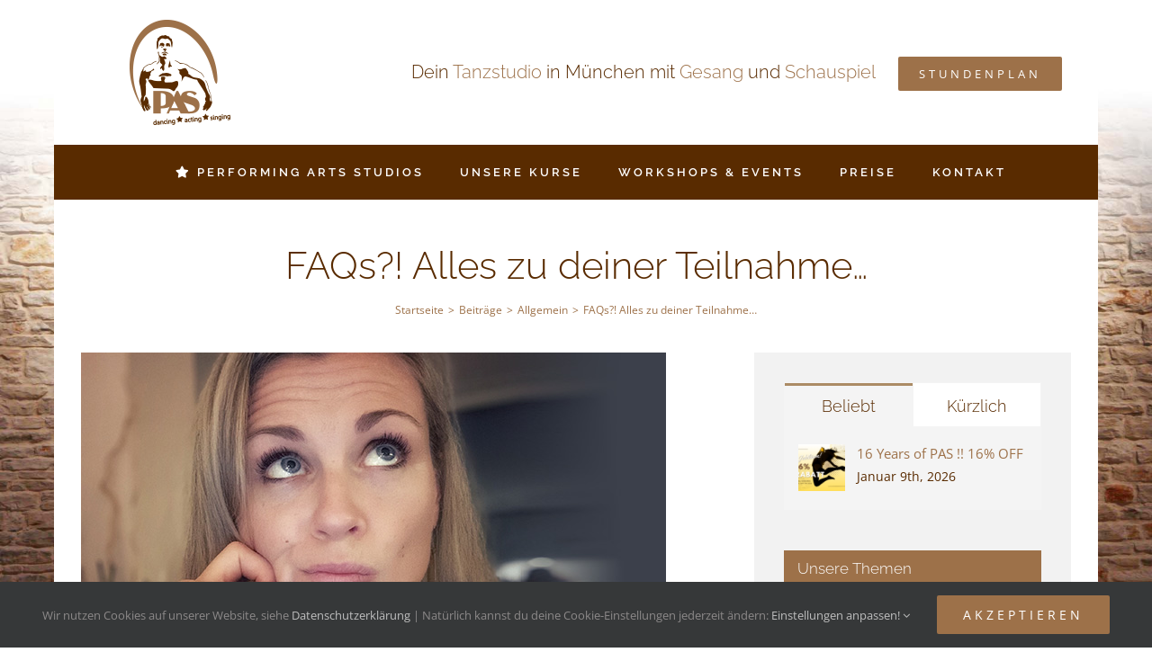

--- FILE ---
content_type: text/html; charset=UTF-8
request_url: https://pa-studios.net/faqs/
body_size: 21341
content:
<!DOCTYPE html>
<html class="avada-html-layout-boxed avada-html-header-position-top avada-html-has-bg-image" lang="de" prefix="og: http://ogp.me/ns# fb: http://ogp.me/ns/fb#">
<head>
	<meta http-equiv="X-UA-Compatible" content="IE=edge" />
	<meta http-equiv="Content-Type" content="text/html; charset=utf-8"/>
	<meta name="viewport" content="width=device-width, initial-scale=1" />
	<title>FAQs?! Alles zu deiner Teilnahme&#8230; &#8211; Performing Arts Studios</title>
<meta name='robots' content='max-image-preview:large' />
<link rel="alternate" type="application/rss+xml" title="Performing Arts Studios &raquo; Feed" href="https://pa-studios.net/feed/" />
<link rel="alternate" type="application/rss+xml" title="Performing Arts Studios &raquo; Kommentar-Feed" href="https://pa-studios.net/comments/feed/" />
<link rel="alternate" type="text/calendar" title="Performing Arts Studios &raquo; iCal Feed" href="https://pa-studios.net/events/?ical=1" />
					<link rel="shortcut icon" href="https://pa-studios.net/wp-content/uploads/2016/06/favicon.ico" type="image/x-icon" />
		
		
		
				
		<meta property="og:title" content="FAQs?! Alles zu deiner Teilnahme..."/>
		<meta property="og:type" content="article"/>
		<meta property="og:url" content="https://pa-studios.net/faqs/"/>
		<meta property="og:site_name" content="Performing Arts Studios"/>
		<meta property="og:description" content="So kommst du zu uns ins Studio !
die Qualität des Unterrichts wird in den Performing Arts Studios ganz groß geschrieben, daher sind unsere Kurse 100% offline:
100% OFFLINE class experience 100% ENERGY in studio. 100% BENEFIT for you. 100% EXCLUSIVITY in the room.
❤ with Love, your PAS ❤"/>

									<meta property="og:image" content="https://pa-studios.net/wp-content/uploads/In-Studio-3G-1.jpg"/>
							<link rel='stylesheet' id='sbi_styles-css' href='https://pa-studios.net/wp-content/gdprpatron/hts/pa-studios_net/wp_content/plugins/instagram_feed/css/sbi_styles_min_css.css' type='text/css' media='all' />
<link rel='stylesheet' id='layerslider-css' href='https://pa-studios.net/wp-content/gdprpatron/hts/pa-studios_net/wp_content/plugins/LayerSlider/assets/static/layerslider/css/layerslider_css.css' type='text/css' media='all' />
<link rel='stylesheet' id='ls-user-css' href='https://pa-studios.net/wp-content/gdprpatron/hts/pa-studios_net/wp_content/uploads/layerslider_custom_css.css' type='text/css' media='all' />
<link rel='stylesheet' id='ls-google-fonts-css' href='https://pa-studios.net/wp-content/gdprpatron/hts/fonts_googleapis_com/css_family_Lato_100_100i3213089796.css' type='text/css' media='all' />
<link rel='stylesheet' id='mediaelement-css' href='https://pa-studios.net/wp-content/gdprpatron/hts/pa-studios_net/wp_includes/js/mediaelement/mediaelementplayer_legacy_min_css.css' type='text/css' media='all' />
<link rel='stylesheet' id='wp-mediaelement-css' href='https://pa-studios.net/wp-content/gdprpatron/hts/pa-studios_net/wp_includes/js/mediaelement/wp_mediaelement_min_css.css' type='text/css' media='all' />
<link rel='stylesheet' id='wcs-ladda-css' href='https://pa-studios.net/wp-content/gdprpatron/hts/pa-studios_net/wp_content/plugins/weekly_class/assets/libs/ladda/css/ladda_themeless_min_css.css' type='text/css' media='all' />
<link rel='stylesheet' id='wcs-owl-css' href='https://pa-studios.net/wp-content/gdprpatron/hts/pa-studios_net/wp_content/plugins/weekly_class/assets/libs/owlcarousel/css/owl_carousel_min_css.css' type='text/css' media='all' />
<link rel='stylesheet' id='wcs-owl-theme-css' href='https://pa-studios.net/wp-content/gdprpatron/hts/pa-studios_net/wp_content/plugins/weekly_class/assets/libs/owlcarousel/css/owl_theme_default_min_css.css' type='text/css' media='all' />
<link rel='stylesheet' id='wcs-themify-css' href='https://pa-studios.net/wp-content/gdprpatron/hts/pa-studios_net/wp_content/plugins/weekly_class/assets/libs/themify/themify_icons_css.css' type='text/css' media='all' />
<link rel='stylesheet' id='wcs-display-monthly-css' href='https://pa-studios.net/wp-content/gdprpatron/hts/pa-studios_net/wp_content/plugins/weekly_class/assets/libs/fullcalendar/fullcalendar_min_css.css' type='text/css' media='all' />
<link rel='stylesheet' id='wcs-timetable-css' href='https://pa-studios.net/wp-content/gdprpatron/hts/pa-studios_net/wp_content/plugins/weekly_class/assets/front/css/timetable_css.css' type='text/css' media='all' />
<link rel='stylesheet' id='avada-parent-stylesheet-css' href='https://pa-studios.net/wp-content/gdprpatron/hts/pa-studios_net/wp_content/themes/Avada/style_css.css' type='text/css' media='all' />
<link rel='stylesheet' id='cf7cf-style-css' href='https://pa-studios.net/wp-content/gdprpatron/hts/pa-studios_net/wp_content/plugins/cf7_conditional_fields/style_css.css' type='text/css' media='all' />
<link rel='stylesheet' id='sib-front-css-css' href='https://pa-studios.net/wp-content/gdprpatron/hts/pa-studios_net/wp_content/plugins/mailin/css/mailin_front_css.css' type='text/css' media='all' />
<link rel='stylesheet' id='fusion-dynamic-css-css' href='https://pa-studios.net/wp-content/gdprpatron/hts/pa-studios_net/wp_content/uploads/fusion_styles/3b69d1bca478b68982c10b14db7608f8_min_css.css' type='text/css' media='all' />
<script type="text/javascript" src="https://pa-studios.net/wp-content/gdprpatron/hts/pa-studios_net/wp_includes/js/jquery/jquery_min_js.js" id="jquery-core-js"></script>
<script type="text/javascript" src="https://pa-studios.net/wp-content/gdprpatron/hts/pa-studios_net/wp_includes/js/jquery/jquery_migrate_min_js.js" id="jquery-migrate-js"></script>
<script type="text/javascript" id="layerslider-utils-js-extra">
/* <![CDATA[ */
var LS_Meta = {"v":"7.9.9","fixGSAP":"1"};
/* ]]> */
</script>
<script type="text/javascript" src="https://pa-studios.net/wp-content/gdprpatron/hts/pa-studios_net/wp_content/plugins/LayerSlider/assets/static/layerslider/js/layerslider_utils_js.js" id="layerslider-utils-js"></script>
<script type="text/javascript" src="https://pa-studios.net/wp-content/gdprpatron/hts/pa-studios_net/wp_content/plugins/LayerSlider/assets/static/layerslider/js/layerslider_kreaturamedia_jquery_js.js" id="layerslider-js"></script>
<script type="text/javascript" src="https://pa-studios.net/wp-content/gdprpatron/hts/pa-studios_net/wp_content/plugins/LayerSlider/assets/static/layerslider/js/layerslider_transitions_js.js" id="layerslider-transitions-js"></script>
<script type="text/javascript" src="https://pa-studios.net/wp-content/gdprpatron/hts/pa-studios_net/wp_content/themes/Avada_Child_Theme/pas_scripts_js.js" id="pas-scripts-js"></script>
<script type="text/javascript" id="sib-front-js-js-extra">
/* <![CDATA[ */
var sibErrMsg = {"invalidMail":"Please fill out valid email address","requiredField":"Please fill out required fields","invalidDateFormat":"Please fill out valid date format","invalidSMSFormat":"Please fill out valid phone number"};
var ajax_sib_front_object = {"ajax_url":"https:\/\/pa-studios.net\/wp-admin\/admin-ajax.php","ajax_nonce":"32d5f4285d","flag_url":"https:\/\/pa-studios.net\/wp-content\/plugins\/mailin\/img\/flags\/"};
/* ]]> */
</script>
<script type="text/javascript" src="https://pa-studios.net/wp-content/gdprpatron/hts/pa-studios_net/wp_content/plugins/mailin/js/mailin_front_js.js" id="sib-front-js-js"></script>
<meta name="generator" content="Powered by LayerSlider 7.9.9 - Build Heros, Sliders, and Popups. Create Animations and Beautiful, Rich Web Content as Easy as Never Before on WordPress." />
<!-- LayerSlider updates and docs at: https://layerslider.com -->
<link rel="https://api.w.org/" href="https://pa-studios.net/wp-json/" /><link rel="alternate" type="application/json" href="https://pa-studios.net/wp-json/wp/v2/posts/6793" /><link rel="EditURI" type="application/rsd+xml" title="RSD" href="https://pa-studios.net/xmlrpc.php?rsd" />
<meta name="generator" content="WordPress 6.4.7" />
<link rel="canonical" href="https://pa-studios.net/faqs/" />
<link rel='shortlink' href='https://pa-studios.net/?p=6793' />
<link rel="alternate" type="application/json+oembed" href="https://pa-studios.net/wp-json/oembed/1.0/embed?url=https%3A%2F%2Fpa-studios.net%2Ffaqs%2F" />
<link rel="alternate" type="text/xml+oembed" href="https://pa-studios.net/wp-json/oembed/1.0/embed?url=https%3A%2F%2Fpa-studios.net%2Ffaqs%2F&#038;format=xml" />
<style>
.h-captcha{position:relative;display:block;margin-bottom:2rem;padding:0;clear:both}.h-captcha[data-size="normal"]{width:303px;height:78px}.h-captcha[data-size="compact"]{width:164px;height:144px}.h-captcha[data-size="invisible"]{display:none}.h-captcha::before{content:'';display:block;position:absolute;top:0;left:0;background:url(https://pa-studios.net/wp-content/gdprpatron/hts/pa-studios_net/wp_content/plugins/hcaptcha_for_forms_and_more/assets/images/hcaptcha_div_logo_svg.svg) no-repeat;border:1px solid transparent;border-radius:4px}.h-captcha[data-size="normal"]::before{width:300px;height:74px;background-position:94% 28%}.h-captcha[data-size="compact"]::before{width:156px;height:136px;background-position:50% 79%}.h-captcha[data-theme="light"]::before,body.is-light-theme .h-captcha[data-theme="auto"]::before,.h-captcha[data-theme="auto"]::before{background-color:#fafafa;border:1px solid #e0e0e0}.h-captcha[data-theme="dark"]::before,body.is-dark-theme .h-captcha[data-theme="auto"]::before,html.wp-dark-mode-active .h-captcha[data-theme="auto"]::before,html.drdt-dark-mode .h-captcha[data-theme="auto"]::before{background-image:url(https://pa-studios.net/wp-content/gdprpatron/hts/pa-studios_net/wp_content/plugins/hcaptcha_for_forms_and_more/assets/images/hcaptcha_div_logo_white_svg.svg);background-repeat:no-repeat;background-color:#333;border:1px solid #f5f5f5}.h-captcha[data-size="invisible"]::before{display:none}.h-captcha iframe{position:relative}div[style*="z-index: 2147483647"] div[style*="border-width: 11px"][style*="position: absolute"][style*="pointer-events: none"]{border-style:none}
</style>
<meta name="tec-api-version" content="v1"><meta name="tec-api-origin" content="https://pa-studios.net"><link rel="alternate" href="https://pa-studios.net/wp-json/tribe/events/v1/" />	<style>img#wpstats{display:none}</style>
		<style type="text/css" id="css-fb-visibility">@media screen and (max-width: 640px){.fusion-no-small-visibility{display:none !important;}body .sm-text-align-center{text-align:center !important;}body .sm-text-align-left{text-align:left !important;}body .sm-text-align-right{text-align:right !important;}body .sm-flex-align-center{justify-content:center !important;}body .sm-flex-align-flex-start{justify-content:flex-start !important;}body .sm-flex-align-flex-end{justify-content:flex-end !important;}body .sm-mx-auto{margin-left:auto !important;margin-right:auto !important;}body .sm-ml-auto{margin-left:auto !important;}body .sm-mr-auto{margin-right:auto !important;}body .fusion-absolute-position-small{position:absolute;top:auto;width:100%;}.awb-sticky.awb-sticky-small{ position: sticky; top: var(--awb-sticky-offset,0); }}@media screen and (min-width: 641px) and (max-width: 1024px){.fusion-no-medium-visibility{display:none !important;}body .md-text-align-center{text-align:center !important;}body .md-text-align-left{text-align:left !important;}body .md-text-align-right{text-align:right !important;}body .md-flex-align-center{justify-content:center !important;}body .md-flex-align-flex-start{justify-content:flex-start !important;}body .md-flex-align-flex-end{justify-content:flex-end !important;}body .md-mx-auto{margin-left:auto !important;margin-right:auto !important;}body .md-ml-auto{margin-left:auto !important;}body .md-mr-auto{margin-right:auto !important;}body .fusion-absolute-position-medium{position:absolute;top:auto;width:100%;}.awb-sticky.awb-sticky-medium{ position: sticky; top: var(--awb-sticky-offset,0); }}@media screen and (min-width: 1025px){.fusion-no-large-visibility{display:none !important;}body .lg-text-align-center{text-align:center !important;}body .lg-text-align-left{text-align:left !important;}body .lg-text-align-right{text-align:right !important;}body .lg-flex-align-center{justify-content:center !important;}body .lg-flex-align-flex-start{justify-content:flex-start !important;}body .lg-flex-align-flex-end{justify-content:flex-end !important;}body .lg-mx-auto{margin-left:auto !important;margin-right:auto !important;}body .lg-ml-auto{margin-left:auto !important;}body .lg-mr-auto{margin-right:auto !important;}body .fusion-absolute-position-large{position:absolute;top:auto;width:100%;}.awb-sticky.awb-sticky-large{ position: sticky; top: var(--awb-sticky-offset,0); }}</style><style>
span[data-name="hcap-cf7"] .h-captcha{margin-bottom:0}span[data-name="hcap-cf7"]~input[type="submit"],span[data-name="hcap-cf7"]~button[type="submit"]{margin-top:2rem}
</style>
		<script type="text/javascript">
			var doc = document.documentElement;
			doc.setAttribute( 'data-useragent', navigator.userAgent );
		</script>
		<!-- Facebook Pixel Code -->
<noscript class="fusion-hidden" data-privacy-script="true" data-privacy-type="tracking">
  !function(f,b,e,v,n,t,s)
  {if(f.fbq)return;n=f.fbq=function(){n.callMethod?
  n.callMethod.apply(n,arguments):n.queue.push(arguments)};
  if(!f._fbq)f._fbq=n;n.push=n;n.loaded=!0;n.version='2.0';
  n.queue=[];t=b.createElement(e);t.async=!0;
  t.data-privacy-src=v;s=b.getElementsByTagName(e)[0];
  s.parentNode.insertBefore(t,s)}(window, document,'script',
  'https://connect.facebook.net/en_US/fbevents.js');
  fbq('init', '527880660952615');
  fbq('track', 'PageView');
</noscript>
<noscript><img height="1" width="1" style="display:none"
  src="https://www.facebook.com/tr?id=527880660952615&ev=PageView&noscript=1"
/></noscript>
<!-- End Facebook Pixel Code -->
	<script type="text/javascript">
  function toggle(id){
    var e = document.getElementById(id);
     
    if (e.style.display == "none"){
       e.style.display = "";
    } else {
       e.style.display = "none";
    }
  }
</script></head>

<body class="post-template-default single single-post postid-6793 single-format-standard tribe-no-js has-sidebar fusion-image-hovers fusion-pagination-sizing fusion-button_type-flat fusion-button_span-no fusion-button_gradient-linear avada-image-rollover-circle-no avada-image-rollover-yes avada-image-rollover-direction-center_horiz fusion-body ltr fusion-sticky-header avada-has-rev-slider-styles fusion-disable-outline fusion-sub-menu-fade mobile-logo-pos-left layout-boxed-mode avada-has-boxed-modal-shadow-none layout-scroll-offset-full avada-has-zero-margin-offset-top fusion-top-header menu-text-align-center mobile-menu-design-modern fusion-show-pagination-text fusion-header-layout-v4 avada-responsive avada-footer-fx-none avada-menu-highlight-style-bar fusion-search-form-classic fusion-main-menu-search-dropdown fusion-avatar-square avada-dropdown-styles avada-blog-layout-medium alternate avada-blog-archive-layout-medium alternate avada-ec-not-100-width avada-ec-meta-layout-sidebar avada-header-shadow-no avada-menu-icon-position-left avada-has-megamenu-shadow avada-has-pagetitle-bg-full avada-has-100-footer avada-has-breadcrumb-mobile-hidden avada-has-titlebar-bar_and_content avada-header-border-color-full-transparent avada-social-full-transparent avada-has-bg-image-full avada-has-pagination-padding avada-flyout-menu-direction-fade avada-has-blocks avada-ec-views-v2" data-awb-post-id="6793">
		<a class="skip-link screen-reader-text" href="#content">Zum Inhalt springen</a>

	<div id="boxed-wrapper">
							
		<div id="wrapper" class="fusion-wrapper">
			<div id="home" style="position:relative;top:-1px;"></div>
							
					
			<header class="fusion-header-wrapper">
				<div class="fusion-header-v4 fusion-logo-alignment fusion-logo-left fusion-sticky-menu- fusion-sticky-logo- fusion-mobile-logo-1 fusion-sticky-menu-only fusion-header-menu-align-center fusion-mobile-menu-design-modern">
					<div class="fusion-header-sticky-height"></div>
<div class="fusion-sticky-header-wrapper"> <!-- start fusion sticky header wrapper -->
	<div class="fusion-header">
		<div class="fusion-row">
							<div class="fusion-logo" data-margin-top="0px" data-margin-bottom="0px" data-margin-left="0px" data-margin-right="0px">
			<a class="fusion-logo-link"  href="https://pa-studios.net/" >

						<!-- standard logo -->
			<img src="https://pa-studios.net/wp-content/uploads/2015/09/pas-logo-farbe-1-transparent.png" srcset="https://pa-studios.net/wp-content/uploads/2015/09/pas-logo-farbe-1-transparent.png 1x" width="224" height="120" alt="Performing Arts Studios Logo" data-retina_logo_url="" class="fusion-standard-logo" />

											<!-- mobile logo -->
				<img src="https://pa-studios.net/wp-content/uploads/2016/06/pas-logo-menue.png" srcset="https://pa-studios.net/wp-content/uploads/2016/06/pas-logo-menue.png 1x" width="300" height="25" alt="Performing Arts Studios Logo" data-retina_logo_url="" class="fusion-mobile-logo" />
			
					</a>
		
<div class="fusion-header-content-3-wrapper">
			<h3 class="fusion-header-tagline">
			<span style="display:inline-block; margin: 20px; 30px; 15px; 0px;">Dein <a href="/kurse">Tanzstudio</a> in M&uuml;nchen mit  <a href="/kurse">Gesang</a> und  <a href="/kurse">Schauspiel</a></span> <div class="fusion-button-wrapper"><a class="fusion-button button-flat button-medium button-custom fusion-button-default button-1 fusion-button-span-no " style="--button_accent_color:#ffffff;--button_accent_hover_color:#fff;--button_border_hover_color:#fff;--button_border_width-top:0px;--button_border_width-right:0px;--button_border_width-bottom:0px;--button_border_width-left:0px;--button_gradient_top_color:#9d7149;--button_gradient_bottom_color:#9d7149;--button_gradient_top_color_hover:#592b00;--button_gradient_bottom_color_hover:#592b00;" target="_self" href="/stundenplan"><span class="fusion-button-text">STUNDENPLAN</span></a></div>		</h3>
	</div>
</div>
								<div class="fusion-mobile-menu-icons">
							<a href="#" class="fusion-icon awb-icon-bars" aria-label="Toggle mobile menu" aria-expanded="false"></a>
		
		
		
			</div>
			
					</div>
	</div>
	<div class="fusion-secondary-main-menu">
		<div class="fusion-row">
			<nav class="fusion-main-menu" aria-label="Hauptmenü"><ul id="menu-main-menu" class="fusion-menu"><li  id="menu-item-1363"  class="menu-item menu-item-type-post_type menu-item-object-page menu-item-home menu-item-has-children menu-item-1363 fusion-dropdown-menu"  data-item-id="1363"><a  href="https://pa-studios.net/" class="fusion-flex-link fusion-bar-highlight"><span class="fusion-megamenu-icon"><i class="glyphicon  fa fa-star" aria-hidden="true"></i></span><span class="menu-text">PERFORMING ARTS STUDIOS</span></a><ul class="sub-menu"><li  id="menu-item-1333"  class="menu-item menu-item-type-post_type menu-item-object-page menu-item-has-children menu-item-1333 fusion-dropdown-submenu" ><a  href="https://pa-studios.net/ueber-uns/" class="fusion-bar-highlight"><span><span class="fusion-megamenu-icon"><i class="glyphicon  fa fa-star" aria-hidden="true"></i></span>Über die Studios</span></a><ul class="sub-menu"><li  id="menu-item-4260"  class="menu-item menu-item-type-post_type menu-item-object-page menu-item-4260" ><a  title="Ausbidlung für Tanz, Gesang &#038; Schauspiel" href="https://pa-studios.net/scholarship/" class="fusion-bar-highlight"><span><span class="fusion-megamenu-icon"><i class="glyphicon  fa fa-certificate" aria-hidden="true"></i></span>Certificate Program</span></a></li><li  id="menu-item-4372"  class="menu-item menu-item-type-post_type menu-item-object-page menu-item-4372" ><a  title="Jazztanz Lehrerausbildung" href="https://pa-studios.net/teacher-trainings/" class="fusion-bar-highlight"><span><span class="fusion-megamenu-icon"><i class="glyphicon  fa fa-bookmark" aria-hidden="true"></i></span>Teacher-Training</span></a></li></ul></li><li  id="menu-item-1334"  class="menu-item menu-item-type-post_type menu-item-object-page menu-item-has-children menu-item-1334 fusion-dropdown-submenu" ><a  href="https://pa-studios.net/news/" class="fusion-bar-highlight"><span><span class="fusion-megamenu-icon"><i class="glyphicon  fa fa-exclamation-circle" aria-hidden="true"></i></span>News &#038; Blog</span></a><ul class="sub-menu"><li  id="menu-item-5078"  class="menu-item menu-item-type-taxonomy menu-item-object-category menu-item-5078" ><a  href="https://pa-studios.net/category/promotion/" class="fusion-bar-highlight"><span><span class="fusion-megamenu-icon"><i class="glyphicon  fa fa-comment" aria-hidden="true"></i></span>Promotions</span></a></li><li  id="menu-item-5077"  class="menu-item menu-item-type-taxonomy menu-item-object-category menu-item-5077" ><a  href="https://pa-studios.net/category/neue-kurse/" class="fusion-bar-highlight"><span><span class="fusion-megamenu-icon"><i class="glyphicon  fa fa-calendar-check-o" aria-hidden="true"></i></span>News zu den Kursen</span></a></li><li  id="menu-item-4020"  class="menu-item menu-item-type-post_type menu-item-object-page menu-item-4020" ><a  href="https://pa-studios.net/life-pas-unser-blog/" class="fusion-bar-highlight"><span><span class="fusion-megamenu-icon"><i class="glyphicon  fa fa-heart" aria-hidden="true"></i></span>Unser Studio-Blog</span></a></li></ul></li><li  id="menu-item-1331"  class="menu-item menu-item-type-post_type menu-item-object-page menu-item-1331 fusion-dropdown-submenu" ><a  href="https://pa-studios.net/team/" class="fusion-bar-highlight"><span><span class="fusion-megamenu-icon"><i class="glyphicon  fa fa-user" aria-hidden="true"></i></span>Unsere Lehrer</span></a></li></ul></li><li  id="menu-item-1327"  class="menu-item menu-item-type-post_type menu-item-object-page menu-item-has-children menu-item-1327 fusion-megamenu-menu "  data-item-id="1327"><a  href="https://pa-studios.net/kurse/" class="fusion-bar-highlight"><span class="menu-text">UNSERE KURSE</span></a><div class="fusion-megamenu-wrapper fusion-columns-5 columns-per-row-5 columns-5 col-span-12 fusion-megamenu-fullwidth fusion-megamenu-width-site-width"><div class="row"><div class="fusion-megamenu-holder" style="width:1160px;" data-width="1160px"><ul class="fusion-megamenu"><li  id="menu-item-2092"  class="menu-item menu-item-type-post_type menu-item-object-page menu-item-has-children menu-item-2092 fusion-megamenu-submenu menu-item-has-link fusion-megamenu-columns-5 col-lg-2 col-md-2 col-sm-2" ><div class='fusion-megamenu-title'><a class="awb-justify-title" href="https://pa-studios.net/stundenplan/">STUNDENPLAN</a></div><ul class="sub-menu"><li  id="menu-item-2278"  class="menu-item menu-item-type-post_type menu-item-object-page menu-item-2278" ><a  href="https://pa-studios.net/stundenplan/" class="fusion-bar-highlight"><span><span class="fusion-megamenu-icon"><i class="glyphicon  fa fa-flag" aria-hidden="true"></i></span>Stundenplan</span></a></li><li  id="menu-item-6616"  class="menu-item menu-item-type-post_type menu-item-object-page menu-item-6616" ><a  href="https://pa-studios.net/profis/" class="fusion-bar-highlight"><span><span class="fusion-megamenu-icon"><i class="glyphicon fa-theater-masks fas" aria-hidden="true"></i></span>Profi-Training !</span></a></li><li  id="menu-item-3225"  class="menu-item menu-item-type-custom menu-item-object-custom menu-item-3225" ><a  target="_blank" rel="noopener noreferrer" href="https://pa-studios.net/wp-content/uploads/Stundenplan_2026-02-web.pdf" class="fusion-bar-highlight"><span><span class="fusion-megamenu-icon"><i class="glyphicon  fa fa-file-pdf-o" aria-hidden="true"></i></span>Download (PDF)</span></a></li></ul></li><li  id="menu-item-2279"  class="menu-item menu-item-type-custom menu-item-object-custom menu-item-has-children menu-item-2279 fusion-megamenu-submenu fusion-megamenu-columns-5 col-lg-2 col-md-2 col-sm-2" ><div class='fusion-megamenu-title'><span class="awb-justify-title">TANZ</span></div><ul class="sub-menu"><li  id="menu-item-2459"  class="menu-item menu-item-type-post_type menu-item-object-page menu-item-2459" ><a  href="https://pa-studios.net/ballett-unterricht-muenchen/" class="fusion-bar-highlight"><span><span class="fusion-megamenu-icon"><i class="glyphicon  fa fa-heart" aria-hidden="true"></i></span>Ballett</span></a></li><li  id="menu-item-2458"  class="menu-item menu-item-type-post_type menu-item-object-page menu-item-2458" ><a  href="https://pa-studios.net/jazz-tanz-unterricht-muenchen/" class="fusion-bar-highlight"><span><span class="fusion-megamenu-icon"><i class="glyphicon  fa fa-heart" aria-hidden="true"></i></span>Jazz Dance</span></a></li><li  id="menu-item-2457"  class="menu-item menu-item-type-post_type menu-item-object-page menu-item-2457" ><a  href="https://pa-studios.net/modern-dance-unterricht-muenchen/" class="fusion-bar-highlight"><span><span class="fusion-megamenu-icon"><i class="glyphicon  fa fa-heart" aria-hidden="true"></i></span>Modern Dance</span></a></li><li  id="menu-item-2456"  class="menu-item menu-item-type-post_type menu-item-object-page menu-item-2456" ><a  href="https://pa-studios.net/hip-hop-unterricht-muenchen/" class="fusion-bar-highlight"><span><span class="fusion-megamenu-icon"><i class="glyphicon fa-heart fas" aria-hidden="true"></i></span>Hip Hop</span></a></li><li  id="menu-item-7837"  class="menu-item menu-item-type-post_type menu-item-object-page menu-item-7837" ><a  href="https://pa-studios.net/heels-dance-munich/" class="fusion-bar-highlight"><span><span class="fusion-megamenu-icon"><i class="glyphicon fa-heart fas" aria-hidden="true"></i></span>Heels Dance</span></a></li></ul></li><li  id="menu-item-2679"  class="menu-item menu-item-type-custom menu-item-object-custom menu-item-has-children menu-item-2679 fusion-megamenu-submenu fusion-megamenu-columns-5 col-lg-2 col-md-2 col-sm-2" ><div class='fusion-megamenu-title'><span class="awb-justify-title">GESANG</span></div><ul class="sub-menu"><li  id="menu-item-2455"  class="menu-item menu-item-type-post_type menu-item-object-page menu-item-2455" ><a  href="https://pa-studios.net/gesangsunterricht-muenchen/" class="fusion-bar-highlight"><span><span class="fusion-megamenu-icon"><i class="glyphicon  fa fa-music" aria-hidden="true"></i></span>Offene Kurse</span></a></li><li  id="menu-item-2454"  class="menu-item menu-item-type-post_type menu-item-object-page menu-item-2454" ><a  href="https://pa-studios.net/gesangsunterricht-privat/" class="fusion-bar-highlight"><span><span class="fusion-megamenu-icon"><i class="glyphicon  fa fa-music" aria-hidden="true"></i></span>Einzelunterricht</span></a></li></ul></li><li  id="menu-item-4499"  class="menu-item menu-item-type-post_type menu-item-object-page menu-item-has-children menu-item-4499 fusion-megamenu-submenu menu-item-has-link fusion-megamenu-columns-5 col-lg-2 col-md-2 col-sm-2" ><div class='fusion-megamenu-title'><a class="awb-justify-title" href="https://pa-studios.net/schauspielunterricht-in-muenchen/">SCHAUSPIEL</a></div><ul class="sub-menu"><li  id="menu-item-2452"  class="menu-item menu-item-type-post_type menu-item-object-page menu-item-2452" ><a  href="https://pa-studios.net/schauspiel-unterricht-basics-muenchen/" class="fusion-bar-highlight"><span><span class="fusion-megamenu-icon"><i class="glyphicon  fa fa-star" aria-hidden="true"></i></span>Schauspiel Grundlagen</span></a></li><li  id="menu-item-2451"  class="menu-item menu-item-type-post_type menu-item-object-page menu-item-2451" ><a  href="https://pa-studios.net/schauspiel-unterricht-muenchen/" class="fusion-bar-highlight"><span><span class="fusion-megamenu-icon"><i class="glyphicon fa-star fas" aria-hidden="true"></i></span>T(w)o.Be.You Schauspielkurse</span></a></li><li  id="menu-item-8219"  class="menu-item menu-item-type-post_type menu-item-object-tribe_events menu-item-8219" ><a  href="https://pa-studios.net/event/acting-kirk-baltz/" class="fusion-bar-highlight"><span><span class="fusion-megamenu-bullet"></span>Acting Intensive m. Kirk Baltz</span></a></li></ul></li><li  id="menu-item-2084"  class="menu-item menu-item-type-custom menu-item-object-custom menu-item-has-children menu-item-2084 fusion-megamenu-submenu menu-item-has-link fusion-megamenu-columns-5 col-lg-2 col-md-2 col-sm-2" ><div class='fusion-megamenu-title'><a class="awb-justify-title" href="/kids">KINDER &#038; TEENS</a></div><ul class="sub-menu"><li  id="menu-item-3141"  class="menu-item menu-item-type-post_type menu-item-object-page menu-item-3141" ><a  href="https://pa-studios.net/kids/" class="fusion-bar-highlight"><span><span class="fusion-megamenu-icon"><i class="glyphicon  fa fa-certificate" aria-hidden="true"></i></span>Kinderprogramm</span></a></li><li  id="menu-item-3140"  class="menu-item menu-item-type-post_type menu-item-object-page menu-item-3140" ><a  href="https://pa-studios.net/kinder-ferienkurse-tanz/" class="fusion-bar-highlight"><span><span class="fusion-megamenu-icon"><i class="glyphicon  fa fa-certificate" aria-hidden="true"></i></span>Ferien Camps</span></a></li><li  id="menu-item-4634"  class="menu-item menu-item-type-custom menu-item-object-custom menu-item-4634" ><a  target="_blank" rel="noopener noreferrer" href="http://memoves.de/standorte-buchung/schritt-1&#038;standteil=7&#038;standort=9" class="fusion-bar-highlight"><span><span class="fusion-megamenu-icon"><i class="glyphicon  fa fa-pencil" aria-hidden="true"></i></span>Anmeldung zum Schnuppern</span></a></li></ul></li></ul></div><div style="clear:both;"></div></div></div></li><li  id="menu-item-1195"  class="menu-item menu-item-type-custom menu-item-object-custom menu-item-has-children menu-item-1195 fusion-dropdown-menu"  data-item-id="1195"><a  title="&#8230; und Events" href="https://pa-studios.net/events" class="fusion-bar-highlight"><span class="menu-text">WORKSHOPS &#038; EVENTS</span></a><ul class="sub-menu"><li  id="menu-item-9205"  class="menu-item menu-item-type-post_type menu-item-object-tribe_events menu-item-9205 fusion-dropdown-submenu" ><a  href="https://pa-studios.net/event/gianluca-falvo-modern/" class="fusion-bar-highlight"><span>14-15 Feb: Gianluca Falvo Modern</span></a></li><li  id="menu-item-9224"  class="menu-item menu-item-type-post_type menu-item-object-tribe_events menu-item-9224 fusion-dropdown-submenu" ><a  href="https://pa-studios.net/event/acting-kirk-baltz/" class="fusion-bar-highlight"><span>09-12 Apr: Acting Intensive m. Kirk Baltz</span></a></li><li  id="menu-item-8464"  class="menu-item menu-item-type-taxonomy menu-item-object-tribe_events_cat menu-item-8464 fusion-dropdown-submenu" ><a  href="https://pa-studios.net/events/kategorie/tanzurlaub/" class="fusion-bar-highlight"><span>4-14 Sept: Griechenland Dance Camp 2025</span></a></li></ul></li><li  id="menu-item-1323"  class="menu-item menu-item-type-post_type menu-item-object-page menu-item-has-children menu-item-1323 fusion-dropdown-menu"  data-item-id="1323"><a  href="https://pa-studios.net/preise/" class="fusion-bar-highlight"><span class="menu-text">PREISE</span></a><ul class="sub-menu"><li  id="menu-item-6558"  class="menu-item menu-item-type-post_type menu-item-object-page menu-item-6558 fusion-dropdown-submenu" ><a  href="https://pa-studios.net/preise/" class="fusion-bar-highlight"><span>Unsere Preise</span></a></li><li  id="menu-item-6053"  class="menu-item menu-item-type-post_type menu-item-object-page menu-item-6053 fusion-dropdown-submenu" ><a  href="https://pa-studios.net/gutscheine/" class="fusion-bar-highlight"><span>Geschenkgutschein</span></a></li><li  id="menu-item-6054"  class="menu-item menu-item-type-custom menu-item-object-custom menu-item-6054 fusion-dropdown-submenu" ><a  title="PAS Collection &#8211; Fashion &#038; More" target="_blank" rel="noopener noreferrer" href="https://shop.spreadshirt.de/PAScollection" class="fusion-bar-highlight"><span>Logo T-Shirts uvm.</span></a></li></ul></li><li  id="menu-item-1335"  class="menu-item menu-item-type-post_type menu-item-object-page menu-item-1335"  data-item-id="1335"><a  href="https://pa-studios.net/contact/" class="fusion-bar-highlight"><span class="menu-text">KONTAKT</span></a></li></ul></nav>
<nav class="fusion-mobile-nav-holder fusion-mobile-menu-text-align-left" aria-label="Main Menu Mobile"></nav>

					</div>
	</div>
</div> <!-- end fusion sticky header wrapper -->
				</div>
				<div class="fusion-clearfix"></div>
			</header>
								
							<div id="sliders-container" class="fusion-slider-visibility">
					</div>
				
					
							
			<section class="avada-page-titlebar-wrapper" aria-label="Kopfzeilen-Container">
	<div class="fusion-page-title-bar fusion-page-title-bar-none fusion-page-title-bar-center">
		<div class="fusion-page-title-row">
			<div class="fusion-page-title-wrapper">
				<div class="fusion-page-title-captions">

																							<h1 class="entry-title">FAQs?! Alles zu deiner Teilnahme&#8230;</h1>

											
																		<div class="fusion-page-title-secondary">
								<nav class="fusion-breadcrumbs" ara-label="Breadcrumb"><ol class="awb-breadcrumb-list"><li class="fusion-breadcrumb-item awb-breadcrumb-sep" ><a href="https://pa-studios.net" class="fusion-breadcrumb-link"><span >Startseite</span></a></li><li class="fusion-breadcrumb-item awb-breadcrumb-sep" ><a href="https://pa-studios.net" class="fusion-breadcrumb-link"><span >Beiträge</span></a></li><li class="fusion-breadcrumb-item awb-breadcrumb-sep" ><a href="https://pa-studios.net/category/allgemein/" class="fusion-breadcrumb-link"><span >Allgemein</span></a></li><li class="fusion-breadcrumb-item"  aria-current="page"><span  class="breadcrumb-leaf">FAQs?! Alles zu deiner Teilnahme&#8230;</span></li></ol></nav>							</div>
											
				</div>

				
			</div>
		</div>
	</div>
</section>

						<main id="main" class="clearfix  full-bg">
				<div class="fusion-row" style="">

<section id="content" style="float: left;">
	
					<article id="post-6793" class="post post-6793 type-post status-publish format-standard has-post-thumbnail hentry category-allgemein tag-anmeldung tag-faqs">
										<span class="entry-title" style="display: none;">FAQs?! Alles zu deiner Teilnahme&#8230;</span>
			
														<div class="fusion-flexslider flexslider fusion-flexslider-loading post-slideshow fusion-post-slideshow">
				<ul class="slides">
																<li>
															<img width="650" height="480" src="https://pa-studios.net/wp-content/uploads/In-Studio-3G-1.jpg" class="attachment-full size-full wp-post-image" alt="Corona News Tanzstudio" decoding="async" fetchpriority="high" srcset="https://pa-studios.net/wp-content/uploads/In-Studio-3G-1-200x148.jpg 200w, https://pa-studios.net/wp-content/uploads/In-Studio-3G-1-400x295.jpg 400w, https://pa-studios.net/wp-content/uploads/In-Studio-3G-1-600x443.jpg 600w, https://pa-studios.net/wp-content/uploads/In-Studio-3G-1.jpg 650w" sizes="(max-width: 800px) 100vw, 650px" />													</li>

																																																																																																																																																																																																																																		</ul>
			</div>
						
						<div class="post-content">
				<h3 style="text-align: center;">So kommst du zu uns ins Studio !</h3>
<p style="text-align: center;">die Qualität des Unterrichts wird in den Performing Arts Studios ganz groß geschrieben, daher sind unsere Kurse 100% offline:</p>
<p style="text-align: center;">100% OFFLINE class experience 100% ENERGY in studio. 100% BENEFIT for you. 100% EXCLUSIVITY in the room.</p>
<p style="text-align: center;">❤ with Love, your PAS ❤</p>
<p style="text-align: center;"><em>p.s. zudem haben wir ab dem 1.1.2026 ein paar Änderungen vorgenommen &#8211;  m</em><em>ehr dazu hier unten👇</em></p>
<p>&nbsp;</p>
<ul>
<li style="list-style-type: none;">
<h3>Wie buche ich:</h3>
<ul>
<li style="list-style-type: none;">
<ul>
<li><strong>Für die meisten Klassen kannst du einfach vorbeikommen</strong></li>
<li>Bitte mindestens 15min. vor Kursbeginn da sein.</li>
<li>Einlass liegt im Ermessen der Lehrkraft für verspätete Teilnehmer:innen</li>
</ul>
</li>
</ul>
</li>
</ul>
<h3 style="padding-left: 40px;"><span style="color: #ff6600;">Achtung: LIMITED SPACES CLASSES</span>👇</h3>
<ul>
<li style="list-style-type: none;">
<ul>
<li style="list-style-type: none;">
<ul>
<li>Um die Qualität der Klassen zu gewährleisten sind ausgewählte Kurse begrenzt.</li>
<li>Diese Kurse sind mit *LIMITED SPACES* gekennzeichnet</li>
<li><strong>Nur im Vorhinein buchbar:</strong>
<ul>
<li><a href="https://pa-studios.net/stundenplan/"><strong> <span style="color: #ff6600;">Online über den Stundenplan </span></strong></a></li>
</ul>
</li>
</ul>
</li>
</ul>
</li>
<li style="list-style-type: none;">
<blockquote><strong>Den aktuellen Stundenplan findet ihr hier:</strong> <a href="https://pa-studios.net/stundenplan/"><strong>pa-studios/stundenplan</strong></a></blockquote>
<ul>
<li style="list-style-type: none;">
<ul>
<li>Sign-In ist ab <strong>24h im Voraus</strong> möglich</li>
<li>Buchungen sind <strong>verbindlich</strong></li>
<li>Kostenlos stornierbar bis zu 3h vorher</li>
</ul>
</li>
</ul>
</li>
</ul>

<h3 class="wp-block-heading">Hinweis für Teilnehmer mit Wellpass:</h3>



<blockquote>
<p>Mit dem Wellpass kannst du bei uns <strong>bis zu 8x pro Monat (1x pro Tag)</strong> teilnehmen. Zusätzliche Kurse kannst du natürlich über deine StarCard oder als SingleClasses besuchen.</p>
</blockquote>
<p>Für die LIMITED SPACES Classes benötigst du allerdings Guthaben in Form von Stars oder dem PRE-Checkin Ticket:</p>



<ul>
<li>Beim Anmelden holt ihr euch ein PRE-Check-In-Ticket im Wert von einer SingleClass</li>
</ul>



<ul>
<li>Dieses Ticket ermöglicht das Pre-Check-In für die Limited-Classes.</li>
<li>Du checkst dich Vorort dann per Wellpass-App ein</li>
<li>Das Guthaben vom PRE-Checkin Ticket steht dir dann zu nächsten Verwendung wieder zur Verfügung.</li>
<li>Stornierungen deiner Teilnahme sind nur bis zu 3h möglich sind.</li>
<li>Bei nicht Erscheinen oder kurzfristiger Stornierung müssen wir euch die Teilnahme mit dem PRE-Checkin verrechnen.</li>
</ul>

<p>Wir freuen uns auf Euch im Studio!   Dein PAS  </p>
<blockquote>
<div>„Gefördert durch die Beauftragte der Bundesregierung für Kultur und Medien im Programm NEUSTART KULTUR, Hilfsprogramm DIS-TANZEN des Dachverband Tanz Deutschland.“</div>
</blockquote>
<div> </div>
<div> </div>
<div><div class="fusion-image-carousel fusion-image-carousel-auto fusion-image-carousel-1"><div class="awb-carousel awb-swiper awb-swiper-carousel" data-autoplay="no" data-columns="3" data-itemmargin="10" data-itemwidth="180" data-touchscroll="no" data-imagesize="auto" style="--awb-columns:3;--awb-column-spacing:10px;"><div class="swiper-wrapper awb-image-carousel-wrapper fusion-flex-align-items-center"><div class="swiper-slide"><div class="fusion-carousel-item-wrapper"><div class="fusion-image-wrapper hover-type-none"><img decoding="async" width="245" height="100" src="https://pa-studios.net/wp-content/uploads/BKM_Web_de.gif" class="attachment-full size-full" alt="" /></div></div></div><div class="swiper-slide"><div class="fusion-carousel-item-wrapper"><div class="fusion-image-wrapper hover-type-none"><img decoding="async" width="1323" height="1295" src="https://pa-studios.net/wp-content/uploads/BKM_Neustart_Kultur_Wortmarke_pos_RGB_RZ.jpg" class="attachment-full size-full" alt="" srcset="https://pa-studios.net/wp-content/uploads/BKM_Neustart_Kultur_Wortmarke_pos_RGB_RZ-200x196.jpg 200w, https://pa-studios.net/wp-content/uploads/BKM_Neustart_Kultur_Wortmarke_pos_RGB_RZ-400x392.jpg 400w, https://pa-studios.net/wp-content/uploads/BKM_Neustart_Kultur_Wortmarke_pos_RGB_RZ-600x587.jpg 600w, https://pa-studios.net/wp-content/uploads/BKM_Neustart_Kultur_Wortmarke_pos_RGB_RZ-800x783.jpg 800w, https://pa-studios.net/wp-content/uploads/BKM_Neustart_Kultur_Wortmarke_pos_RGB_RZ-1200x1175.jpg 1200w, https://pa-studios.net/wp-content/uploads/BKM_Neustart_Kultur_Wortmarke_pos_RGB_RZ.jpg 1323w" sizes="(min-width: 2200px) 100vw, (min-width: 764px) 230px, (min-width: 702px) 345px, (min-width: 640px) 702px, " /></div></div></div><div class="swiper-slide"><div class="fusion-carousel-item-wrapper"><div class="fusion-image-wrapper hover-type-none"><img decoding="async" width="1791" height="438" src="https://pa-studios.net/wp-content/uploads/DIS-TANZEN_Logo.png" class="attachment-full size-full" alt="" srcset="https://pa-studios.net/wp-content/uploads/DIS-TANZEN_Logo-200x49.png 200w, https://pa-studios.net/wp-content/uploads/DIS-TANZEN_Logo-400x98.png 400w, https://pa-studios.net/wp-content/uploads/DIS-TANZEN_Logo-600x147.png 600w, https://pa-studios.net/wp-content/uploads/DIS-TANZEN_Logo-800x196.png 800w, https://pa-studios.net/wp-content/uploads/DIS-TANZEN_Logo-1200x293.png 1200w, https://pa-studios.net/wp-content/uploads/DIS-TANZEN_Logo.png 1791w" sizes="(min-width: 2200px) 100vw, (min-width: 764px) 230px, (min-width: 702px) 345px, (min-width: 640px) 702px, " /></div></div></div></div></div></div></div>
<div> </div>
<div>Alle Kurse findest du &#8211; <strong>immer tagesaktuell</strong> &#8211; am besten in unserem Online-Stundenplan. Hier kannst du sehen, ob noch Platz ist, um spontan vorbeizukommen, oder gleich deinen Platz reservieren. Auf geht&#8217;s ins Studio!</div>
<div> </div>
<div><div class="fusion-sep-clear"></div><div class="fusion-separator fusion-full-width-sep" style="margin-left: auto;margin-right: auto;margin-top:10px;margin-bottom:10px;width:100%;"><div class="fusion-separator-border sep-double" style="--awb-height:20px;--awb-amount:20px;border-color:#e0dede;border-top-width:0px;border-bottom-width:0px;"></div></div><div class="fusion-sep-clear"></div></div>
<div> </div>
<div style="text-align: center;"><div class="fusion-button-wrapper"><a class="fusion-button button-flat fusion-button-default-size button-default fusion-button-default button-2 fusion-button-default-span fusion-button-default-type" target="_self" href="https://pa-studios.net/stundenplan/"><i class="fa-angle-double-right fas button-icon-left" aria-hidden="true"></i><span class="fusion-button-text">zum Stundenplan</span></a></div></div>							</div>

												<span class="vcard rich-snippet-hidden"><span class="fn"><a href="https://pa-studios.net/author/admin/" title="Beiträge von PAS" rel="author">PAS</a></span></span><span class="updated rich-snippet-hidden">2026-01-15T13:59:09+01:00</span>													<div class="fusion-sharing-box fusion-theme-sharing-box fusion-single-sharing-box">
		<h4>Sag's weiter... auf Facebook & co. !</h4>
		<div class="fusion-social-networks boxed-icons"><div class="fusion-social-networks-wrapper"><a  class="fusion-social-network-icon fusion-tooltip fusion-facebook awb-icon-facebook" style="color:#ffffff;background-color:#3b5998;border-color:#3b5998;" data-placement="top" data-title="Facebook" data-toggle="tooltip" title="Facebook" href="https://www.facebook.com/sharer.php?u=https%3A%2F%2Fpa-studios.net%2Ffaqs%2F&amp;t=FAQs%3F%21%20Alles%20zu%20deiner%20Teilnahme%E2%80%A6" target="_blank" rel="noreferrer"><span class="screen-reader-text">Facebook</span></a><a  class="fusion-social-network-icon fusion-tooltip fusion-twitter awb-icon-twitter" style="color:#ffffff;background-color:#000000;border-color:#000000;" data-placement="top" data-title="Twitter" data-toggle="tooltip" title="Twitter" href="https://twitter.com/share?url=https%3A%2F%2Fpa-studios.net%2Ffaqs%2F&amp;text=FAQs%3F%21%20Alles%20zu%20deiner%20Teilnahme%E2%80%A6" target="_blank" rel="noopener noreferrer"><span class="screen-reader-text">Twitter</span></a><a  class="fusion-social-network-icon fusion-tooltip fusion-pinterest awb-icon-pinterest" style="color:#ffffff;background-color:#bd081c;border-color:#bd081c;" data-placement="top" data-title="Pinterest" data-toggle="tooltip" title="Pinterest" href="https://pinterest.com/pin/create/button/?url=https%3A%2F%2Fpa-studios.net%2Ffaqs%2F&amp;description=So%20kommst%20du%20zu%20uns%20ins%20Studio%20%21%0D%0Adie%20Qualit%C3%A4t%20des%20Unterrichts%20wird%20in%20den%20Performing%20Arts%20Studios%20ganz%20gro%C3%9F%20geschrieben%2C%20daher%20sind%20unsere%20Kurse%20100%25%20offline%3A%0D%0A100%25%20OFFLINE%20class%20experience%20100%25%20ENERGY%20in%20studio.%20100%25%20BENEFIT%20for%20you.%20100%25%20EXCLUSIVITY%20in%20the%20room.%0D%0A%E2%9D%A4%20with%20Love%2C%20your%20PAS%20%E2%9D%A4&amp;media=https%3A%2F%2Fpa-studios.net%2Fwp-content%2Fuploads%2FIn-Studio-3G-1.jpg" target="_blank" rel="noopener noreferrer"><span class="screen-reader-text">Pinterest</span></a><a  class="fusion-social-network-icon fusion-tooltip fusion-mail awb-icon-mail fusion-last-social-icon" style="color:#ffffff;background-color:#000000;border-color:#000000;" data-placement="top" data-title="E-Mail" data-toggle="tooltip" title="E-Mail" href="mailto:?body=https://pa-studios.net/faqs/&amp;subject=FAQs%3F%21%20Alles%20zu%20deiner%20Teilnahme%E2%80%A6" target="_self" rel="noopener noreferrer"><span class="screen-reader-text">E-Mail</span></a><div class="fusion-clearfix"></div></div></div>	</div>
														<section class="about-author">
																						<div class="fusion-title fusion-title-size-three sep-single sep-solid" style="margin-top:0px;margin-bottom:30px;">
					<h3 class="title-heading-left" style="margin:0;">
						Über den Autor: 						<a href="https://pa-studios.net/author/admin/" title="Beiträge von PAS" rel="author">PAS</a>																	</h3>
					<span class="awb-title-spacer"></span>
					<div class="title-sep-container">
						<div class="title-sep sep-single sep-solid"></div>
					</div>
				</div>
										<div class="about-author-container">
							<div class="avatar">
															</div>
							<div class="description">
															</div>
						</div>
					</section>
								<section class="related-posts single-related-posts">
					<div class="fusion-title fusion-title-size-three sep-single sep-solid" style="margin-top:0px;margin-bottom:30px;">
					<h3 class="title-heading-left" style="margin:0;">
						Ähnliche Beiträge					</h3>
					<span class="awb-title-spacer"></span>
					<div class="title-sep-container">
						<div class="title-sep sep-single sep-solid"></div>
					</div>
				</div>
				
	
	
	
					<div class="awb-carousel awb-swiper awb-swiper-carousel fusion-carousel-title-below-image" data-imagesize="fixed" data-metacontent="yes" data-autoplay="no" data-touchscroll="no" data-columns="3" data-itemmargin="5px" data-itemwidth="180" data-scrollitems="">
		<div class="swiper-wrapper">
																		<div class="swiper-slide">
					<div class="fusion-carousel-item-wrapper">
						<div  class="fusion-image-wrapper fusion-image-size-fixed" aria-haspopup="true">
					<img src="https://pa-studios.net/wp-content/uploads/Jubilee-16-hell-500x383.png" srcset="https://pa-studios.net/wp-content/uploads/Jubilee-16-hell-500x383.png 1x, https://pa-studios.net/wp-content/uploads/Jubilee-16-hell-500x383@2x.png 2x" width="500" height="383" alt="16 Years of PAS !! 16% OFF" />
	<div class="fusion-rollover">
	<div class="fusion-rollover-content">

														<a class="fusion-rollover-link" href="https://pa-studios.net/jubilee/">16 Years of PAS !! 16% OFF</a>
			
								
		
								
								
		
						<a class="fusion-link-wrapper" href="https://pa-studios.net/jubilee/" aria-label="16 Years of PAS !! 16% OFF"></a>
	</div>
</div>
</div>
																				<h4 class="fusion-carousel-title">
								<a class="fusion-related-posts-title-link" href="https://pa-studios.net/jubilee/" target="_self" title="16 Years of PAS !! 16% OFF">16 Years of PAS !! 16% OFF</a>
							</h4>

							<div class="fusion-carousel-meta">
								
								<span class="fusion-date">Januar 9th, 2026</span>

															</div><!-- fusion-carousel-meta -->
											</div><!-- fusion-carousel-item-wrapper -->
				</div>
															<div class="swiper-slide">
					<div class="fusion-carousel-item-wrapper">
						<div  class="fusion-image-wrapper fusion-image-size-fixed" aria-haspopup="true">
					<img src="https://pa-studios.net/wp-content/uploads/Acting-Schauspielunterricht-1-500x383.png" srcset="https://pa-studios.net/wp-content/uploads/Acting-Schauspielunterricht-1-500x383.png 1x, https://pa-studios.net/wp-content/uploads/Acting-Schauspielunterricht-1-500x383@2x.png 2x" width="500" height="383" alt="Empower dich im Neujahr!" />
	<div class="fusion-rollover">
	<div class="fusion-rollover-content">

														<a class="fusion-rollover-link" href="https://pa-studios.net/acting-is-coming-back/">Empower dich im Neujahr!</a>
			
								
		
								
								
		
						<a class="fusion-link-wrapper" href="https://pa-studios.net/acting-is-coming-back/" aria-label="Empower dich im Neujahr!"></a>
	</div>
</div>
</div>
																				<h4 class="fusion-carousel-title">
								<a class="fusion-related-posts-title-link" href="https://pa-studios.net/acting-is-coming-back/" target="_self" title="Empower dich im Neujahr!">Empower dich im Neujahr!</a>
							</h4>

							<div class="fusion-carousel-meta">
								
								<span class="fusion-date">Dezember 18th, 2025</span>

																	<span class="fusion-inline-sep">|</span>
									<span><a href="https://pa-studios.net/acting-is-coming-back/#respond">0 Kommentare</a></span>
															</div><!-- fusion-carousel-meta -->
											</div><!-- fusion-carousel-item-wrapper -->
				</div>
															<div class="swiper-slide">
					<div class="fusion-carousel-item-wrapper">
						<div  class="fusion-image-wrapper fusion-image-size-fixed" aria-haspopup="true">
					<img src="https://pa-studios.net/wp-content/uploads/xMas-2025-500x383.png" srcset="https://pa-studios.net/wp-content/uploads/xMas-2025-500x383.png 1x, https://pa-studios.net/wp-content/uploads/xMas-2025-500x383@2x.png 2x" width="500" height="383" alt="Öffnungszeiten Weihnachten bis Neujahr" />
	<div class="fusion-rollover">
	<div class="fusion-rollover-content">

														<a class="fusion-rollover-link" href="https://pa-studios.net/weihnachten-bis-neujahr/">Öffnungszeiten Weihnachten bis Neujahr</a>
			
								
		
								
								
		
						<a class="fusion-link-wrapper" href="https://pa-studios.net/weihnachten-bis-neujahr/" aria-label="Öffnungszeiten Weihnachten bis Neujahr"></a>
	</div>
</div>
</div>
																				<h4 class="fusion-carousel-title">
								<a class="fusion-related-posts-title-link" href="https://pa-studios.net/weihnachten-bis-neujahr/" target="_self" title="Öffnungszeiten Weihnachten bis Neujahr">Öffnungszeiten Weihnachten bis Neujahr</a>
							</h4>

							<div class="fusion-carousel-meta">
								
								<span class="fusion-date">November 27th, 2025</span>

															</div><!-- fusion-carousel-meta -->
											</div><!-- fusion-carousel-item-wrapper -->
				</div>
															<div class="swiper-slide">
					<div class="fusion-carousel-item-wrapper">
						<div  class="fusion-image-wrapper fusion-image-size-fixed" aria-haspopup="true">
					<img src="https://pa-studios.net/wp-content/uploads/ShowCase-2025-1-500x383.png" srcset="https://pa-studios.net/wp-content/uploads/ShowCase-2025-1-500x383.png 1x, https://pa-studios.net/wp-content/uploads/ShowCase-2025-1-500x383@2x.png 2x" width="500" height="383" alt="Kartenverkauf startet jetzt" />
	<div class="fusion-rollover">
	<div class="fusion-rollover-content">

														<a class="fusion-rollover-link" href="https://pa-studios.net/kartenvorverkauf-startet-15-november/">Kartenverkauf startet jetzt</a>
			
								
		
								
								
		
						<a class="fusion-link-wrapper" href="https://pa-studios.net/kartenvorverkauf-startet-15-november/" aria-label="Kartenverkauf startet jetzt"></a>
	</div>
</div>
</div>
																				<h4 class="fusion-carousel-title">
								<a class="fusion-related-posts-title-link" href="https://pa-studios.net/kartenvorverkauf-startet-15-november/" target="_self" title="Kartenverkauf startet jetzt">Kartenverkauf startet jetzt</a>
							</h4>

							<div class="fusion-carousel-meta">
								
								<span class="fusion-date">November 14th, 2025</span>

															</div><!-- fusion-carousel-meta -->
											</div><!-- fusion-carousel-item-wrapper -->
				</div>
															<div class="swiper-slide">
					<div class="fusion-carousel-item-wrapper">
						<div  class="fusion-image-wrapper fusion-image-size-fixed" aria-haspopup="true">
					<img src="https://pa-studios.net/wp-content/uploads/Kira-Tap-2025-500x383.png" srcset="https://pa-studios.net/wp-content/uploads/Kira-Tap-2025-500x383.png 1x, https://pa-studios.net/wp-content/uploads/Kira-Tap-2025-500x383@2x.png 2x" width="500" height="383" alt="Neu: Steppen für Anfänger und Fortgeschrittene" />
	<div class="fusion-rollover">
	<div class="fusion-rollover-content">

														<a class="fusion-rollover-link" href="https://pa-studios.net/neu-steppen-fuer-anfaenger-und-fortgeschrittene/">Neu: Steppen für Anfänger und Fortgeschrittene</a>
			
								
		
								
								
		
						<a class="fusion-link-wrapper" href="https://pa-studios.net/neu-steppen-fuer-anfaenger-und-fortgeschrittene/" aria-label="Neu: Steppen für Anfänger und Fortgeschrittene"></a>
	</div>
</div>
</div>
																				<h4 class="fusion-carousel-title">
								<a class="fusion-related-posts-title-link" href="https://pa-studios.net/neu-steppen-fuer-anfaenger-und-fortgeschrittene/" target="_self" title="Neu: Steppen für Anfänger und Fortgeschrittene">Neu: Steppen für Anfänger und Fortgeschrittene</a>
							</h4>

							<div class="fusion-carousel-meta">
								
								<span class="fusion-date">Oktober 9th, 2025</span>

																	<span class="fusion-inline-sep">|</span>
									<span><a href="https://pa-studios.net/neu-steppen-fuer-anfaenger-und-fortgeschrittene/#respond">0 Kommentare</a></span>
															</div><!-- fusion-carousel-meta -->
											</div><!-- fusion-carousel-item-wrapper -->
				</div>
					</div><!-- swiper-wrapper -->
				<div class="awb-swiper-button awb-swiper-button-prev"><i class="awb-icon-angle-left"></i></div><div class="awb-swiper-button awb-swiper-button-next"><i class="awb-icon-angle-right"></i></div>	</div><!-- fusion-carousel -->
</section><!-- related-posts -->


																	</article>
	</section>
<aside id="sidebar" class="sidebar fusion-widget-area fusion-content-widget-area fusion-sidebar-right fusion-blogsidebar" style="float: right;" data="">
											
					<section id="pyre_tabs-widget-2" class="widget fusion-tabs-widget">		<div class="fusion-tabs-widget-wrapper fusion-tabs-widget-2 fusion-tabs-classic fusion-tabs-image-default tab-holder">
			<nav class="fusion-tabs-nav">
				<ul class="tabset tabs">

											<li class="active"><a href="#" data-link="fusion-tab-popular">Beliebt</a></li>
					
											<li><a href="#" data-link="fusion-tab-recent">Kürzlich</a></li>
					
					
				</ul>
			</nav>

			<div class="fusion-tabs-widget-content tab-box tabs-container">

				
					<div class="fusion-tab-popular fusion-tab-content tab tab_content" data-name="fusion-tab-popular">
						
						<ul class="fusion-tabs-widget-items news-list">
																																	<li>
																					<div class="image">
												<a href="https://pa-studios.net/jubilee/" aria-label="16 Years of PAS !! 16% OFF"><img width="66" height="66" src="https://pa-studios.net/wp-content/uploads/Jubilee-16-hell-66x66.png" class="attachment-recent-works-thumbnail size-recent-works-thumbnail wp-post-image" alt="" decoding="async" srcset="https://pa-studios.net/wp-content/uploads/Jubilee-16-hell-66x66.png 66w, https://pa-studios.net/wp-content/uploads/Jubilee-16-hell-150x150.png 150w" sizes="(max-width: 66px) 100vw, 66px" /></a>
											</div>
										
										<div class="post-holder">
											<a href="https://pa-studios.net/jubilee/">16 Years of PAS !! 16% OFF</a>
											<div class="fusion-meta">
												Januar 9th, 2026											</div>
										</div>
									</li>
								
																					</ul>
					</div>

				
				
					<div class="fusion-tab-recent fusion-tab-content tab tab_content" data-name="fusion-tab-recent" style="display: none;">

						
						<ul class="fusion-tabs-widget-items news-list">
																																	<li>
																					<div class="image">
												<a href="https://pa-studios.net/jubilee/" aria-label="16 Years of PAS !! 16% OFF"><img width="66" height="66" src="https://pa-studios.net/wp-content/uploads/Jubilee-16-hell-66x66.png" class="attachment-recent-works-thumbnail size-recent-works-thumbnail wp-post-image" alt="" decoding="async" srcset="https://pa-studios.net/wp-content/uploads/Jubilee-16-hell-66x66.png 66w, https://pa-studios.net/wp-content/uploads/Jubilee-16-hell-150x150.png 150w" sizes="(max-width: 66px) 100vw, 66px" /></a>
											</div>
																				<div class="post-holder">
											<a href="https://pa-studios.net/jubilee/">16 Years of PAS !! 16% OFF</a>
											<div class="fusion-meta">
												Januar 9th, 2026											</div>
										</div>
									</li>
																													</ul>
					</div>
				
							</div>
		</div>
		</section><section id="nav_menu-2" class="widget widget_nav_menu"><div class="heading"><h4 class="widget-title">Unsere Themen</h4></div><div class="menu-news-menu-container"><ul id="menu-news-menu" class="menu"><li id="menu-item-4073" class="menu-item menu-item-type-taxonomy menu-item-object-category menu-item-4073"><a target="_blank" rel="noopener" href="https://pa-studios.net/category/sales-special/">Special Aktionen</a></li>
<li id="menu-item-4077" class="menu-item menu-item-type-post_type menu-item-object-page menu-item-4077"><a target="_blank" rel="noopener" href="https://pa-studios.net/ausfaelle-vertretungen/">Ausfälle &#038; Vertretungen</a></li>
<li id="menu-item-4072" class="menu-item menu-item-type-taxonomy menu-item-object-category menu-item-4072"><a target="_blank" rel="noopener" href="https://pa-studios.net/category/neue-kurse/">Neue Kurse, Lehrer, Kursblöcke !</a></li>
<li id="menu-item-4075" class="menu-item menu-item-type-taxonomy menu-item-object-category menu-item-4075"><a target="_blank" rel="noopener" href="https://pa-studios.net/category/kids-n-teens/">Kids &#8217;n Teens News</a></li>
<li id="menu-item-4087" class="menu-item menu-item-type-post_type menu-item-object-page menu-item-4087"><a target="_blank" rel="noopener" href="https://pa-studios.net/life-pas-unser-blog/">Life @ PAS – unser Blog</a></li>
<li id="menu-item-4078" class="menu-item menu-item-type-post_type menu-item-object-page menu-item-4078"><a href="https://pa-studios.net/workshops/">Workshops &#038; Events</a></li>
</ul></div></section><section id="block-25" class="widget widget_block" style="border-style: solid;border-color:transparent;border-width:0px;">
<div class="wpcf7 no-js" id="wpcf7-f1480-o1" lang="de-DE" dir="ltr">
<div class="screen-reader-response"><p role="status" aria-live="polite" aria-atomic="true"></p> <ul></ul></div>
<form action="/faqs/#wpcf7-f1480-o1" method="post" class="wpcf7-form init" aria-label="Kontaktformular" novalidate="novalidate" data-status="init">
<div style="display: none;">
<input type="hidden" name="_wpcf7" value="1480" />
<input type="hidden" name="_wpcf7_version" value="5.8.7" />
<input type="hidden" name="_wpcf7_locale" value="de_DE" />
<input type="hidden" name="_wpcf7_unit_tag" value="wpcf7-f1480-o1" />
<input type="hidden" name="_wpcf7_container_post" value="0" />
<input type="hidden" name="_wpcf7_posted_data_hash" value="" />
<input type="hidden" name="_wpcf7cf_hidden_group_fields" value="[]" />
<input type="hidden" name="_wpcf7cf_hidden_groups" value="[]" />
<input type="hidden" name="_wpcf7cf_visible_groups" value="[]" />
<input type="hidden" name="_wpcf7cf_repeaters" value="[]" />
<input type="hidden" name="_wpcf7cf_steps" value="{}" />
<input type="hidden" name="_wpcf7cf_options" value="{&quot;form_id&quot;:1480,&quot;conditions&quot;:[],&quot;settings&quot;:{&quot;animation&quot;:&quot;yes&quot;,&quot;animation_intime&quot;:200,&quot;animation_outtime&quot;:200,&quot;conditions_ui&quot;:&quot;normal&quot;,&quot;notice_dismissed&quot;:false}}" />
</div>
<h3>Newsletter abbonieren!
</h3>
<p>Deine Email hier:
</p>
<p><span class="wpcf7-form-control-wrap" data-name="email-newsletter-an"><input size="40" class="wpcf7-form-control wpcf7-email wpcf7-text wpcf7-validates-as-email" aria-invalid="false" placeholder="" value="" type="email" name="email-newsletter-an" /></span>
</p>
<p>-
</p>
<p><span class="wpcf7-form-control-wrap" data-name="hcap-cf7"><span id="hcap_cf7-697eb11ceb8679.09578295" class="wpcf7-form-control h-captcha " data-sitekey="8283d8c8-3120-494c-9aa5-42cc93cb4cf5" data-theme="light" data-size="normal" ></span></span><input type="hidden" id="_wpnonce" name="_wpnonce" value="b6adc41184" /><input type="hidden" name="_wp_http_referer" value="/faqs/" /><input class="wpcf7-form-control wpcf7-submit has-spinner" type="submit" value="Go" />
</p><div class="fusion-alert alert custom alert-custom fusion-alert-center wpcf7-response-output fusion-alert-capitalize awb-alert-native-link-color alert-dismissable awb-alert-close-boxed" style="--awb-border-top-left-radius:0px;--awb-border-top-right-radius:0px;--awb-border-bottom-left-radius:0px;--awb-border-bottom-right-radius:0px;" role="alert"><div class="fusion-alert-content-wrapper"><span class="fusion-alert-content"></span></div><button type="button" class="close toggle-alert" data-dismiss="alert" aria-label="Close">&times;</button></div>
</form>
</div>
</section>			</aside>
						
					</div>  <!-- fusion-row -->
				</main>  <!-- #main -->
				
				
								
					
		<div class="fusion-footer">
					
	<footer class="fusion-footer-widget-area fusion-widget-area">
		<div class="fusion-row">
			<div class="fusion-columns fusion-columns-3 fusion-widget-area">
				
																									<div class="fusion-column col-lg-4 col-md-4 col-sm-4">
							<section id="custom_html-19" class="widget_text fusion-footer-widget-column widget widget_custom_html" style="border-style: solid;border-color:transparent;border-width:0px;"><h4 class="widget-title">Kontakt</h4><div class="textwidget custom-html-widget"><ul style="--awb-size:15px;--awb-iconcolor:#FFFFFF;--awb-textcolor:#FFFFFF;--awb-line-height:25.5px;--awb-icon-width:25.5px;--awb-icon-height:25.5px;--awb-icon-margin:10.5px;--awb-content-margin:36px;" class="fusion-checklist fusion-checklist-1 fusion-checklist-default type-icons">
<li class="fusion-li-item" style=""><span class="icon-wrapper circle-no"><i class="fusion-li-icon fa fa-map-marker" aria-hidden="true"></i></span><div class="fusion-li-item-content">PERFORMING ARTS STUDIOS<br />Bergmannstr. 22 | 80339 München</div></li>
<li class="fusion-li-item" style=""><span class="icon-wrapper circle-no"><i class="fusion-li-icon fa fa-clock-o" aria-hidden="true"></i></span><div class="fusion-li-item-content">Mo.-Fr. 10-22 Uhr | Sa+So. 10-17 Uhr</div></li>
<li class="fusion-li-item" style=""><span class="icon-wrapper circle-no"><i class="fusion-li-icon fa fa-envelope-o" aria-hidden="true"></i></span><div class="fusion-li-item-content">info@pa-studios.net</div></li>
<li class="fusion-li-item" style=""><span class="icon-wrapper circle-no"><i class="fusion-li-icon fa fa-phone" aria-hidden="true"></i></span><div class="fusion-li-item-content">(089) 500 595 33</div></li>
</ul></div><div style="clear:both;"></div></section>																					</div>
																										<div class="fusion-column col-lg-4 col-md-4 col-sm-4">
							<section id="text-3" class="fusion-footer-widget-column widget widget_text"><h4 class="widget-title">So findest du zu uns</h4>			<div class="textwidget"><p><a href="/contact/"><img decoding="async" src="https://pa-studios.net/wp-content/uploads/2016/07/pas-karte.png" alt="Karte"/></a></p>
</div>
		<div style="clear:both;"></div></section>																					</div>
																										<div class="fusion-column fusion-column-last col-lg-4 col-md-4 col-sm-4">
							<section id="block-24" class="fusion-footer-widget-column widget widget_block" style="border-style: solid;border-color:transparent;border-width:0px;">
<div class="wpcf7 no-js" id="wpcf7-f1480-o2" lang="de-DE" dir="ltr">
<div class="screen-reader-response"><p role="status" aria-live="polite" aria-atomic="true"></p> <ul></ul></div>
<form action="/faqs/#wpcf7-f1480-o2" method="post" class="wpcf7-form init" aria-label="Kontaktformular" novalidate="novalidate" data-status="init">
<div style="display: none;">
<input type="hidden" name="_wpcf7" value="1480" />
<input type="hidden" name="_wpcf7_version" value="5.8.7" />
<input type="hidden" name="_wpcf7_locale" value="de_DE" />
<input type="hidden" name="_wpcf7_unit_tag" value="wpcf7-f1480-o2" />
<input type="hidden" name="_wpcf7_container_post" value="0" />
<input type="hidden" name="_wpcf7_posted_data_hash" value="" />
<input type="hidden" name="_wpcf7cf_hidden_group_fields" value="[]" />
<input type="hidden" name="_wpcf7cf_hidden_groups" value="[]" />
<input type="hidden" name="_wpcf7cf_visible_groups" value="[]" />
<input type="hidden" name="_wpcf7cf_repeaters" value="[]" />
<input type="hidden" name="_wpcf7cf_steps" value="{}" />
<input type="hidden" name="_wpcf7cf_options" value="{&quot;form_id&quot;:1480,&quot;conditions&quot;:[],&quot;settings&quot;:{&quot;animation&quot;:&quot;yes&quot;,&quot;animation_intime&quot;:200,&quot;animation_outtime&quot;:200,&quot;conditions_ui&quot;:&quot;normal&quot;,&quot;notice_dismissed&quot;:false}}" />
</div>
<h3>Newsletter abbonieren!
</h3>
<p>Deine Email hier:
</p>
<p><span class="wpcf7-form-control-wrap" data-name="email-newsletter-an"><input size="40" class="wpcf7-form-control wpcf7-email wpcf7-text wpcf7-validates-as-email" aria-invalid="false" placeholder="" value="" type="email" name="email-newsletter-an" /></span>
</p>
<p>-
</p>
<p><span class="wpcf7-form-control-wrap" data-name="hcap-cf7"><span id="hcap_cf7-697eb11ced32c8.55920138" class="wpcf7-form-control h-captcha " data-sitekey="8283d8c8-3120-494c-9aa5-42cc93cb4cf5" data-theme="light" data-size="normal" ></span></span><input type="hidden" id="_wpnonce" name="_wpnonce" value="b6adc41184" /><input type="hidden" name="_wp_http_referer" value="/faqs/" /><input class="wpcf7-form-control wpcf7-submit has-spinner" type="submit" value="Go" />
</p><div class="fusion-alert alert custom alert-custom fusion-alert-center wpcf7-response-output fusion-alert-capitalize awb-alert-native-link-color alert-dismissable awb-alert-close-boxed" style="--awb-border-top-left-radius:0px;--awb-border-top-right-radius:0px;--awb-border-bottom-left-radius:0px;--awb-border-bottom-right-radius:0px;" role="alert"><div class="fusion-alert-content-wrapper"><span class="fusion-alert-content"></span></div><button type="button" class="close toggle-alert" data-dismiss="alert" aria-label="Close">&times;</button></div>
</form>
</div>
<div style="clear:both;"></div></section>																					</div>
																																				
				<div class="fusion-clearfix"></div>
			</div> <!-- fusion-columns -->
		</div> <!-- fusion-row -->
	</footer> <!-- fusion-footer-widget-area -->

	
	<footer id="footer" class="fusion-footer-copyright-area">
		<div class="fusion-row">
			<div class="fusion-copyright-content">

				<div class="fusion-copyright-notice">
		<div>
		Copyright © <script language="javascript" type="text/javascript">
var today = new Date()
var year = today.getFullYear()
document.write(year)
</script> | Performing Arts Studios | <a href="impressum/"> Impressum</a> | <a href="datenschutzerklaerung/"> Datenschutz</a> | <a href="agbs/"> AGBs</a> | All Rights Reserved	</div>
</div>
<div class="fusion-social-links-footer">
	<div class="fusion-social-networks boxed-icons"><div class="fusion-social-networks-wrapper"><a  class="fusion-social-network-icon fusion-tooltip fusion-facebook awb-icon-facebook" style data-placement="top" data-title="Facebook" data-toggle="tooltip" title="Facebook" href="https://www.facebook.com/PA.Studios/" target="_blank" rel="noreferrer"><span class="screen-reader-text">Facebook</span></a><a  class="fusion-social-network-icon fusion-tooltip fusion-instagram awb-icon-instagram" style data-placement="top" data-title="Instagram" data-toggle="tooltip" title="Instagram" href="https://www.instagram.com/performingartsstudiosmunich/" target="_blank" rel="noopener noreferrer"><span class="screen-reader-text">Instagram</span></a><a  class="fusion-social-network-icon fusion-tooltip fusion-youtube awb-icon-youtube" style data-placement="top" data-title="YouTube" data-toggle="tooltip" title="YouTube" href="https://www.youtube.com/user/PAStudiosChannel" target="_blank" rel="noopener noreferrer"><span class="screen-reader-text">YouTube</span></a></div></div></div>

			</div> <!-- fusion-fusion-copyright-content -->
		</div> <!-- fusion-row -->
	</footer> <!-- #footer -->
		</div> <!-- fusion-footer -->

		
					
												</div> <!-- wrapper -->
		</div> <!-- #boxed-wrapper -->
					
							<a class="fusion-one-page-text-link fusion-page-load-link" tabindex="-1" href="#" aria-hidden="true">Page load link</a>

		<div class="avada-footer-scripts">
			<script class="wcs-modal__template" type="text/x-handlebars-template">
	<div class="wcs-modal__box">
		<div class="wcs-modal__inner">
			<a href="#" class="wcs-modal__close ti-close"></a>
			<div class="wcs-modal__content">
				<h2>{{{title}}}{{#if type}}<small>{{{type}}}</small>{{/if}}</h2>
				{{{content}}}
			</div>
			<div class="wcs-modal__side">
				{{#if image}}<img src="{{{image}}}" class='wcs-image' >{{/if}}
				{{#if map}}<div class="wcs-map"></div>{{/if}}
				<ul class="wcs-modal__meta">
					<li><span class="ti-calendar"></span>{{date.date}}</li>
					<li>
						{{#wcs_if_is show_ending true}}<span class="ti-time"></span>{{#wcs_if_is time_format 24}}{{date.hour}}{{else}}{{date.hour_12}}{{/wcs_if_is}}<span class="wcs-addons--blink">:</span>{{date.min}}{{#wcs_if_is time_format 12}} {{date.meridiem}}{{/wcs_if_is}} - {{#wcs_if_is time_format 24}}{{ending.hour}}{{else}}{{ending.hour_12}}{{/wcs_if_is}}<span class="wcs-addons--blink">:</span>{{ending.min}}{{#wcs_if_is time_format 12}} {{ending.meridiem}}{{/wcs_if_is}}{{/wcs_if_is}}{{#wcs_if_is show_duration true}} <span class="wcs-modal--muted wcs-addons--pipe">{{duration}}</span>{{/wcs_if_is}}
					</li>
					{{#if all_lists}}
						{{#each all_lists}}
						{{#if this}}<li><span class="{{this.icon}}"></span>{{{this.list}}}</li>{{/if}}
						{{/each}}
					{{/if}}
				</ul>
				<div class="wcs-modal__action">
					{{{button}}}
					{{{button_woo}}}
				</div>
			</div>
		</div>
	</div>
</script>
<script class="wcs-modal__template wcs-modal--large" type="text/x-handlebars-template">
	<div class="wcs-modal__box wcs-modal--large {{#if image}} wcs-modal--with-image{{/if}}">
		<div class="wcs-modal__inner">
			<a href="#" class="wcs-modal__close ti-close"></a>
			<div class="wcs-modal__side" {{#if image}}style="background-image: url({{{image}}})"{{/if}}>
				<div class="wcs-modal__inner-side">
					<h2>{{{button_woo}}}{{{button}}}{{{title}}}{{#if type}}<small>{{{type}}}</small>{{/if}}</h2>
					<ul class="wcs-modal__meta">
						<li><span class="ti-calendar"></span>{{date.date}}</li>
						<li>
							{{#wcs_if_is show_ending true}}<span class="ti-time"></span>{{#wcs_if_is time_format 24}}{{date.hour}}{{else}}{{date.hour_12}}{{/wcs_if_is}}<span class="wcs-addons--blink">:</span>{{date.min}}{{#wcs_if_is time_format 12}} {{date.meridiem}}{{/wcs_if_is}} - {{#wcs_if_is time_format 24}}{{ending.hour}}{{else}}{{ending.hour_12}}{{/wcs_if_is}}<span class="wcs-addons--blink">:</span>{{ending.min}}{{#wcs_if_is time_format 12}} {{ending.meridiem}}{{/wcs_if_is}}{{/wcs_if_is}}{{#wcs_if_is show_duration true}} <span class="wcs-modal--muted wcs-addons--pipe">{{duration}}</span>{{/wcs_if_is}}
						</li>
						{{#if all_lists}}
							{{#each all_lists}}
							{{#if this}}<li><span class="{{this.icon}}"></span>{{{this.list}}}</li>{{/if}}
							{{/each}}
						{{/if}}
					</ul>
				</div>
			</div>
			<div class="wcs-modal__content">
				{{{content}}}
			</div>
			{{#if map}}<div class="wcs-map"></div>{{/if}}
		</div>
	</div>
</script>
<script id="wcs-modal-taxonomy" type="text/x-handlebars-template">
	<div class="wcs-modal__box">
		<div class="wcs-modal__inner">
			<a href="#" class="wcs-modal__close ti-close"></a>
			<div class="wcs-modal__content wcs-modal__content--full">
				<h2>{{{name}}}</h2>
				{{#if description}}{{{description}}}{{/if}}
			</div>
		</div>
	</div>
</script>		<script>
		( function ( body ) {
			'use strict';
			body.className = body.className.replace( /\btribe-no-js\b/, 'tribe-js' );
		} )( document.body );
		</script>
		<!-- Instagram Feed JS -->
<script type="text/javascript">
var sbiajaxurl = "https://pa-studios.net/wp-admin/admin-ajax.php";
</script>
<script type="text/javascript">var fusionNavIsCollapsed=function(e){var t,n;window.innerWidth<=e.getAttribute("data-breakpoint")?(e.classList.add("collapse-enabled"),e.classList.remove("awb-menu_desktop"),e.classList.contains("expanded")||(e.setAttribute("aria-expanded","false"),window.dispatchEvent(new Event("fusion-mobile-menu-collapsed",{bubbles:!0,cancelable:!0}))),(n=e.querySelectorAll(".menu-item-has-children.expanded")).length&&n.forEach(function(e){e.querySelector(".awb-menu__open-nav-submenu_mobile").setAttribute("aria-expanded","false")})):(null!==e.querySelector(".menu-item-has-children.expanded .awb-menu__open-nav-submenu_click")&&e.querySelector(".menu-item-has-children.expanded .awb-menu__open-nav-submenu_click").click(),e.classList.remove("collapse-enabled"),e.classList.add("awb-menu_desktop"),e.setAttribute("aria-expanded","true"),null!==e.querySelector(".awb-menu__main-ul")&&e.querySelector(".awb-menu__main-ul").removeAttribute("style")),e.classList.add("no-wrapper-transition"),clearTimeout(t),t=setTimeout(()=>{e.classList.remove("no-wrapper-transition")},400),e.classList.remove("loading")},fusionRunNavIsCollapsed=function(){var e,t=document.querySelectorAll(".awb-menu");for(e=0;e<t.length;e++)fusionNavIsCollapsed(t[e])};function avadaGetScrollBarWidth(){var e,t,n,l=document.createElement("p");return l.style.width="100%",l.style.height="200px",(e=document.createElement("div")).style.position="absolute",e.style.top="0px",e.style.left="0px",e.style.visibility="hidden",e.style.width="200px",e.style.height="150px",e.style.overflow="hidden",e.appendChild(l),document.body.appendChild(e),t=l.offsetWidth,e.style.overflow="scroll",t==(n=l.offsetWidth)&&(n=e.clientWidth),document.body.removeChild(e),jQuery("html").hasClass("awb-scroll")&&10<t-n?10:t-n}fusionRunNavIsCollapsed(),window.addEventListener("fusion-resize-horizontal",fusionRunNavIsCollapsed);</script><script> /* <![CDATA[ */var tribe_l10n_datatables = {"aria":{"sort_ascending":": aktivieren, um Spalte aufsteigend zu sortieren","sort_descending":": aktivieren, um Spalte absteigend zu sortieren"},"length_menu":"Zeige _MENU_ Eintr\u00e4ge","empty_table":"Keine Daten in der Tabelle verf\u00fcgbar","info":"_START_ bis _END_ von _TOTAL_ Eintr\u00e4gen","info_empty":"Zeige 0 bis 0 von 0 Eintr\u00e4gen","info_filtered":"(gefiltert aus _MAX_ Eintr\u00e4gen gesamt)","zero_records":"Keine passenden Eintr\u00e4ge gefunden","search":"Suche:","all_selected_text":"Alle Objekte auf dieser Seite wurden selektiert. ","select_all_link":"Alle Seiten ausw\u00e4hlen","clear_selection":"Auswahl aufheben.","pagination":{"all":"Alle","next":"Weiter","previous":"Zur\u00fcck"},"select":{"rows":{"0":"","_":": Ausgew\u00e4hlte %d Zeilen","1":": Ausgew\u00e4hlt 1 Zeile"}},"datepicker":{"dayNames":["Sonntag","Montag","Dienstag","Mittwoch","Donnerstag","Freitag","Samstag"],"dayNamesShort":["So.","Mo.","Di.","Mi.","Do.","Fr.","Sa."],"dayNamesMin":["S","M","D","M","D","F","S"],"monthNames":["Januar","Februar","M\u00e4rz","April","Mai","Juni","Juli","August","September","Oktober","November","Dezember"],"monthNamesShort":["Januar","Februar","M\u00e4rz","April","Mai","Juni","Juli","August","September","Oktober","November","Dezember"],"monthNamesMin":["Jan.","Feb.","M\u00e4rz","Apr.","Mai","Juni","Juli","Aug.","Sep.","Okt.","Nov.","Dez."],"nextText":"Weiter","prevText":"Zur\u00fcck","currentText":"Heute","closeText":"Erledigt","today":"Heute","clear":"Zur\u00fccksetzen"}};/* ]]> */ </script><div class="fusion-privacy-bar fusion-privacy-bar-bottom">
	<div class="fusion-privacy-bar-main">
		<span>Wir nutzen Cookies auf unserer Website, siehe <a href="https://pa-studios.net/datenschutzerklaerung/" target="_blank">Datenschutzerklärung</a> | Natürlich kannst du deine Cookie-Einstellungen jederzeit ändern:							<a href="#" class="fusion-privacy-bar-learn-more">Einstellungen anpassen! <i class="awb-icon-angle-down" aria-hidden="true"></i></a>
					</span>
		<a href="#" class="fusion-privacy-bar-acceptance fusion-button fusion-button-default fusion-button-default-size fusion-button-span-no" data-alt-text="Einstellungen speichern" data-orig-text="Akzeptieren">
			Akzeptieren		</a>
			</div>
		<div class="fusion-privacy-bar-full">
		<div class="fusion-row">
			<div class="fusion-columns row fusion-columns-3 columns columns-3">
								<div class="fusion-column col-lg-4 col-md-4 col-sm-4">
											<h4 class="column-title">Cookies von Drittanbietern</h4>
					
					
											
						<ul class="fusion-privacy-choices">

																					
																	<li>
										<label for="bar-youtube">
											<input name="consents[]" type="checkbox" value="youtube" checked id="bar-youtube">
													YouTube										</label>
									</li>
								
															
																	<li>
										<label for="bar-vimeo">
											<input name="consents[]" type="checkbox" value="vimeo"  id="bar-vimeo">
													Vimeo										</label>
									</li>
								
															
																	<li>
										<label for="bar-soundcloud">
											<input name="consents[]" type="checkbox" value="soundcloud"  id="bar-soundcloud">
													SoundCloud										</label>
									</li>
								
															
																	<li>
										<label for="bar-facebook">
											<input name="consents[]" type="checkbox" value="facebook" checked id="bar-facebook">
													Facebook										</label>
									</li>
								
															
																	<li>
										<label for="bar-flickr">
											<input name="consents[]" type="checkbox" value="flickr"  id="bar-flickr">
													Flickr										</label>
									</li>
								
															
																	<li>
										<label for="bar-twitter">
											<input name="consents[]" type="checkbox" value="twitter"  id="bar-twitter">
													Twitter										</label>
									</li>
								
															
																	<li>
										<label for="bar-gmaps">
											<input name="consents[]" type="checkbox" value="gmaps" checked id="bar-gmaps">
													Google Maps										</label>
									</li>
								
															
								
													
						</ul>

					
				</div>
								<div class="fusion-column col-lg-4 col-md-4 col-sm-4">
											<h4 class="column-title">Eversports (notwendig)</h4>
					
											Dies ist notwendig damit du direkte Übersicht über unser Kursangebot erhältst, siehe <a href="https://www.eversports.de/h/privacy" target="_blank">Datenschutzerklärung von Eversports</a>

.					
																	<ul class="fusion-privacy-choices">
							<li>
								<label for="bar-tracking">
									<input name="consents[]" type="checkbox" value="tracking" checked id="bar-tracking">
										Tracking Cookies								</label>
							</li>
						</ul>
					
				</div>
								<div class="fusion-column col-lg-4 col-md-4 col-sm-4">
											<h4 class="column-title">Optimierung der Nutzererfahrung</h4>
					
											Mit Cookies, wie Google Analytics, können wir Anpassungen an der Seite unternehmen um sie für eure Bedürfnisse noch besser zu machen.

-					
																	<ul class="fusion-privacy-choices">
							<li>
								<label for="bar-tracking">
									<input name="consents[]" type="checkbox" value="tracking" checked id="bar-tracking">
										Tracking Cookies								</label>
							</li>
						</ul>
					
				</div>
							</div>
		</div>
	</div>
	</div>
<script>
(()=>{'use strict';let loaded=!1,scrolled=!1,timerId;function load(){if(loaded){return}
loaded=!0;clearTimeout(timerId);window.removeEventListener('touchstart',load);document.removeEventListener('mouseenter',load);document.removeEventListener('click',load);window.removeEventListener('load',delayedLoad);const t=document.getElementsByTagName('script')[0];const s=document.createElement('script');s.type='text/javascript';s.id='hcaptcha-api';s.src='https://js.hcaptcha.com/1/api.js?onload=hCaptchaOnLoad&render=explicit';s.async=!0;t.parentNode.insertBefore(s,t)}
function scrollHandler(){if(!scrolled){scrolled=!0;return}
window.removeEventListener('scroll',scrollHandler);load()}
function delayedLoad(){window.addEventListener('scroll',scrollHandler);const delay=-100;if(delay>=0){setTimeout(load,delay)}}
window.addEventListener('touchstart',load);document.addEventListener('mouseenter',load);document.addEventListener('click',load);window.addEventListener('load',delayedLoad)})()
</script>
<style id='global-styles-inline-css' type='text/css'>
body{--wp--preset--color--black: #000000;--wp--preset--color--cyan-bluish-gray: #abb8c3;--wp--preset--color--white: #ffffff;--wp--preset--color--pale-pink: #f78da7;--wp--preset--color--vivid-red: #cf2e2e;--wp--preset--color--luminous-vivid-orange: #ff6900;--wp--preset--color--luminous-vivid-amber: #fcb900;--wp--preset--color--light-green-cyan: #7bdcb5;--wp--preset--color--vivid-green-cyan: #00d084;--wp--preset--color--pale-cyan-blue: #8ed1fc;--wp--preset--color--vivid-cyan-blue: #0693e3;--wp--preset--color--vivid-purple: #9b51e0;--wp--preset--color--awb-color-1: #ffffff;--wp--preset--color--awb-color-2: #f6f6f6;--wp--preset--color--awb-color-3: #e0dede;--wp--preset--color--awb-color-4: #ab8b65;--wp--preset--color--awb-color-5: #9d7149;--wp--preset--color--awb-color-6: #747474;--wp--preset--color--awb-color-7: #333333;--wp--preset--color--awb-color-8: #592b00;--wp--preset--color--awb-color-custom-10: #f4f4f4;--wp--preset--color--awb-color-custom-11: #dac7b6;--wp--preset--color--awb-color-custom-12: #7c4b08;--wp--preset--color--awb-color-custom-13: rgba(89,43,0,0.9);--wp--preset--gradient--vivid-cyan-blue-to-vivid-purple: linear-gradient(135deg,rgba(6,147,227,1) 0%,rgb(155,81,224) 100%);--wp--preset--gradient--light-green-cyan-to-vivid-green-cyan: linear-gradient(135deg,rgb(122,220,180) 0%,rgb(0,208,130) 100%);--wp--preset--gradient--luminous-vivid-amber-to-luminous-vivid-orange: linear-gradient(135deg,rgba(252,185,0,1) 0%,rgba(255,105,0,1) 100%);--wp--preset--gradient--luminous-vivid-orange-to-vivid-red: linear-gradient(135deg,rgba(255,105,0,1) 0%,rgb(207,46,46) 100%);--wp--preset--gradient--very-light-gray-to-cyan-bluish-gray: linear-gradient(135deg,rgb(238,238,238) 0%,rgb(169,184,195) 100%);--wp--preset--gradient--cool-to-warm-spectrum: linear-gradient(135deg,rgb(74,234,220) 0%,rgb(151,120,209) 20%,rgb(207,42,186) 40%,rgb(238,44,130) 60%,rgb(251,105,98) 80%,rgb(254,248,76) 100%);--wp--preset--gradient--blush-light-purple: linear-gradient(135deg,rgb(255,206,236) 0%,rgb(152,150,240) 100%);--wp--preset--gradient--blush-bordeaux: linear-gradient(135deg,rgb(254,205,165) 0%,rgb(254,45,45) 50%,rgb(107,0,62) 100%);--wp--preset--gradient--luminous-dusk: linear-gradient(135deg,rgb(255,203,112) 0%,rgb(199,81,192) 50%,rgb(65,88,208) 100%);--wp--preset--gradient--pale-ocean: linear-gradient(135deg,rgb(255,245,203) 0%,rgb(182,227,212) 50%,rgb(51,167,181) 100%);--wp--preset--gradient--electric-grass: linear-gradient(135deg,rgb(202,248,128) 0%,rgb(113,206,126) 100%);--wp--preset--gradient--midnight: linear-gradient(135deg,rgb(2,3,129) 0%,rgb(40,116,252) 100%);--wp--preset--font-size--small: 11.25px;--wp--preset--font-size--medium: 20px;--wp--preset--font-size--large: 22.5px;--wp--preset--font-size--x-large: 42px;--wp--preset--font-size--normal: 15px;--wp--preset--font-size--xlarge: 30px;--wp--preset--font-size--huge: 45px;--wp--preset--spacing--20: 0.44rem;--wp--preset--spacing--30: 0.67rem;--wp--preset--spacing--40: 1rem;--wp--preset--spacing--50: 1.5rem;--wp--preset--spacing--60: 2.25rem;--wp--preset--spacing--70: 3.38rem;--wp--preset--spacing--80: 5.06rem;--wp--preset--shadow--natural: 6px 6px 9px rgba(0, 0, 0, 0.2);--wp--preset--shadow--deep: 12px 12px 50px rgba(0, 0, 0, 0.4);--wp--preset--shadow--sharp: 6px 6px 0px rgba(0, 0, 0, 0.2);--wp--preset--shadow--outlined: 6px 6px 0px -3px rgba(255, 255, 255, 1), 6px 6px rgba(0, 0, 0, 1);--wp--preset--shadow--crisp: 6px 6px 0px rgba(0, 0, 0, 1);}:where(.is-layout-flex){gap: 0.5em;}:where(.is-layout-grid){gap: 0.5em;}body .is-layout-flow > .alignleft{float: left;margin-inline-start: 0;margin-inline-end: 2em;}body .is-layout-flow > .alignright{float: right;margin-inline-start: 2em;margin-inline-end: 0;}body .is-layout-flow > .aligncenter{margin-left: auto !important;margin-right: auto !important;}body .is-layout-constrained > .alignleft{float: left;margin-inline-start: 0;margin-inline-end: 2em;}body .is-layout-constrained > .alignright{float: right;margin-inline-start: 2em;margin-inline-end: 0;}body .is-layout-constrained > .aligncenter{margin-left: auto !important;margin-right: auto !important;}body .is-layout-constrained > :where(:not(.alignleft):not(.alignright):not(.alignfull)){max-width: var(--wp--style--global--content-size);margin-left: auto !important;margin-right: auto !important;}body .is-layout-constrained > .alignwide{max-width: var(--wp--style--global--wide-size);}body .is-layout-flex{display: flex;}body .is-layout-flex{flex-wrap: wrap;align-items: center;}body .is-layout-flex > *{margin: 0;}body .is-layout-grid{display: grid;}body .is-layout-grid > *{margin: 0;}:where(.wp-block-columns.is-layout-flex){gap: 2em;}:where(.wp-block-columns.is-layout-grid){gap: 2em;}:where(.wp-block-post-template.is-layout-flex){gap: 1.25em;}:where(.wp-block-post-template.is-layout-grid){gap: 1.25em;}.has-black-color{color: var(--wp--preset--color--black) !important;}.has-cyan-bluish-gray-color{color: var(--wp--preset--color--cyan-bluish-gray) !important;}.has-white-color{color: var(--wp--preset--color--white) !important;}.has-pale-pink-color{color: var(--wp--preset--color--pale-pink) !important;}.has-vivid-red-color{color: var(--wp--preset--color--vivid-red) !important;}.has-luminous-vivid-orange-color{color: var(--wp--preset--color--luminous-vivid-orange) !important;}.has-luminous-vivid-amber-color{color: var(--wp--preset--color--luminous-vivid-amber) !important;}.has-light-green-cyan-color{color: var(--wp--preset--color--light-green-cyan) !important;}.has-vivid-green-cyan-color{color: var(--wp--preset--color--vivid-green-cyan) !important;}.has-pale-cyan-blue-color{color: var(--wp--preset--color--pale-cyan-blue) !important;}.has-vivid-cyan-blue-color{color: var(--wp--preset--color--vivid-cyan-blue) !important;}.has-vivid-purple-color{color: var(--wp--preset--color--vivid-purple) !important;}.has-black-background-color{background-color: var(--wp--preset--color--black) !important;}.has-cyan-bluish-gray-background-color{background-color: var(--wp--preset--color--cyan-bluish-gray) !important;}.has-white-background-color{background-color: var(--wp--preset--color--white) !important;}.has-pale-pink-background-color{background-color: var(--wp--preset--color--pale-pink) !important;}.has-vivid-red-background-color{background-color: var(--wp--preset--color--vivid-red) !important;}.has-luminous-vivid-orange-background-color{background-color: var(--wp--preset--color--luminous-vivid-orange) !important;}.has-luminous-vivid-amber-background-color{background-color: var(--wp--preset--color--luminous-vivid-amber) !important;}.has-light-green-cyan-background-color{background-color: var(--wp--preset--color--light-green-cyan) !important;}.has-vivid-green-cyan-background-color{background-color: var(--wp--preset--color--vivid-green-cyan) !important;}.has-pale-cyan-blue-background-color{background-color: var(--wp--preset--color--pale-cyan-blue) !important;}.has-vivid-cyan-blue-background-color{background-color: var(--wp--preset--color--vivid-cyan-blue) !important;}.has-vivid-purple-background-color{background-color: var(--wp--preset--color--vivid-purple) !important;}.has-black-border-color{border-color: var(--wp--preset--color--black) !important;}.has-cyan-bluish-gray-border-color{border-color: var(--wp--preset--color--cyan-bluish-gray) !important;}.has-white-border-color{border-color: var(--wp--preset--color--white) !important;}.has-pale-pink-border-color{border-color: var(--wp--preset--color--pale-pink) !important;}.has-vivid-red-border-color{border-color: var(--wp--preset--color--vivid-red) !important;}.has-luminous-vivid-orange-border-color{border-color: var(--wp--preset--color--luminous-vivid-orange) !important;}.has-luminous-vivid-amber-border-color{border-color: var(--wp--preset--color--luminous-vivid-amber) !important;}.has-light-green-cyan-border-color{border-color: var(--wp--preset--color--light-green-cyan) !important;}.has-vivid-green-cyan-border-color{border-color: var(--wp--preset--color--vivid-green-cyan) !important;}.has-pale-cyan-blue-border-color{border-color: var(--wp--preset--color--pale-cyan-blue) !important;}.has-vivid-cyan-blue-border-color{border-color: var(--wp--preset--color--vivid-cyan-blue) !important;}.has-vivid-purple-border-color{border-color: var(--wp--preset--color--vivid-purple) !important;}.has-vivid-cyan-blue-to-vivid-purple-gradient-background{background: var(--wp--preset--gradient--vivid-cyan-blue-to-vivid-purple) !important;}.has-light-green-cyan-to-vivid-green-cyan-gradient-background{background: var(--wp--preset--gradient--light-green-cyan-to-vivid-green-cyan) !important;}.has-luminous-vivid-amber-to-luminous-vivid-orange-gradient-background{background: var(--wp--preset--gradient--luminous-vivid-amber-to-luminous-vivid-orange) !important;}.has-luminous-vivid-orange-to-vivid-red-gradient-background{background: var(--wp--preset--gradient--luminous-vivid-orange-to-vivid-red) !important;}.has-very-light-gray-to-cyan-bluish-gray-gradient-background{background: var(--wp--preset--gradient--very-light-gray-to-cyan-bluish-gray) !important;}.has-cool-to-warm-spectrum-gradient-background{background: var(--wp--preset--gradient--cool-to-warm-spectrum) !important;}.has-blush-light-purple-gradient-background{background: var(--wp--preset--gradient--blush-light-purple) !important;}.has-blush-bordeaux-gradient-background{background: var(--wp--preset--gradient--blush-bordeaux) !important;}.has-luminous-dusk-gradient-background{background: var(--wp--preset--gradient--luminous-dusk) !important;}.has-pale-ocean-gradient-background{background: var(--wp--preset--gradient--pale-ocean) !important;}.has-electric-grass-gradient-background{background: var(--wp--preset--gradient--electric-grass) !important;}.has-midnight-gradient-background{background: var(--wp--preset--gradient--midnight) !important;}.has-small-font-size{font-size: var(--wp--preset--font-size--small) !important;}.has-medium-font-size{font-size: var(--wp--preset--font-size--medium) !important;}.has-large-font-size{font-size: var(--wp--preset--font-size--large) !important;}.has-x-large-font-size{font-size: var(--wp--preset--font-size--x-large) !important;}
.wp-block-navigation a:where(:not(.wp-element-button)){color: inherit;}
:where(.wp-block-post-template.is-layout-flex){gap: 1.25em;}:where(.wp-block-post-template.is-layout-grid){gap: 1.25em;}
:where(.wp-block-columns.is-layout-flex){gap: 2em;}:where(.wp-block-columns.is-layout-grid){gap: 2em;}
.wp-block-pullquote{font-size: 1.5em;line-height: 1.6;}
</style>
<link rel='stylesheet' id='wp-block-library-css' href='https://pa-studios.net/wp-content/gdprpatron/hts/pa-studios_net/wp_includes/css/dist/block_library/style_min_css.css' type='text/css' media='all' />
<style id='wp-block-library-inline-css' type='text/css'>
.has-text-align-justify{text-align:justify;}
</style>
<style id='wp-block-library-theme-inline-css' type='text/css'>
.wp-block-audio figcaption{color:#555;font-size:13px;text-align:center}.is-dark-theme .wp-block-audio figcaption{color:hsla(0,0%,100%,.65)}.wp-block-audio{margin:0 0 1em}.wp-block-code{border:1px solid #ccc;border-radius:4px;font-family:Menlo,Consolas,monaco,monospace;padding:.8em 1em}.wp-block-embed figcaption{color:#555;font-size:13px;text-align:center}.is-dark-theme .wp-block-embed figcaption{color:hsla(0,0%,100%,.65)}.wp-block-embed{margin:0 0 1em}.blocks-gallery-caption{color:#555;font-size:13px;text-align:center}.is-dark-theme .blocks-gallery-caption{color:hsla(0,0%,100%,.65)}.wp-block-image figcaption{color:#555;font-size:13px;text-align:center}.is-dark-theme .wp-block-image figcaption{color:hsla(0,0%,100%,.65)}.wp-block-image{margin:0 0 1em}.wp-block-pullquote{border-bottom:4px solid;border-top:4px solid;color:currentColor;margin-bottom:1.75em}.wp-block-pullquote cite,.wp-block-pullquote footer,.wp-block-pullquote__citation{color:currentColor;font-size:.8125em;font-style:normal;text-transform:uppercase}.wp-block-quote{border-left:.25em solid;margin:0 0 1.75em;padding-left:1em}.wp-block-quote cite,.wp-block-quote footer{color:currentColor;font-size:.8125em;font-style:normal;position:relative}.wp-block-quote.has-text-align-right{border-left:none;border-right:.25em solid;padding-left:0;padding-right:1em}.wp-block-quote.has-text-align-center{border:none;padding-left:0}.wp-block-quote.is-large,.wp-block-quote.is-style-large,.wp-block-quote.is-style-plain{border:none}.wp-block-search .wp-block-search__label{font-weight:700}.wp-block-search__button{border:1px solid #ccc;padding:.375em .625em}:where(.wp-block-group.has-background){padding:1.25em 2.375em}.wp-block-separator.has-css-opacity{opacity:.4}.wp-block-separator{border:none;border-bottom:2px solid;margin-left:auto;margin-right:auto}.wp-block-separator.has-alpha-channel-opacity{opacity:1}.wp-block-separator:not(.is-style-wide):not(.is-style-dots){width:100px}.wp-block-separator.has-background:not(.is-style-dots){border-bottom:none;height:1px}.wp-block-separator.has-background:not(.is-style-wide):not(.is-style-dots){height:2px}.wp-block-table{margin:0 0 1em}.wp-block-table td,.wp-block-table th{word-break:normal}.wp-block-table figcaption{color:#555;font-size:13px;text-align:center}.is-dark-theme .wp-block-table figcaption{color:hsla(0,0%,100%,.65)}.wp-block-video figcaption{color:#555;font-size:13px;text-align:center}.is-dark-theme .wp-block-video figcaption{color:hsla(0,0%,100%,.65)}.wp-block-video{margin:0 0 1em}.wp-block-template-part.has-background{margin-bottom:0;margin-top:0;padding:1.25em 2.375em}
</style>
<style id='classic-theme-styles-inline-css' type='text/css'>
/*! This file is auto-generated */
.wp-block-button__link{color:#fff;background-color:#32373c;border-radius:9999px;box-shadow:none;text-decoration:none;padding:calc(.667em + 2px) calc(1.333em + 2px);font-size:1.125em}.wp-block-file__button{background:#32373c;color:#fff;text-decoration:none}
</style>
<script type="text/javascript" src="https://pa-studios.net/wp-content/gdprpatron/hts/pa-studios_net/wp_content/plugins/cmsmasters_mega_menu/js/jquery_megaMenu_js.js" id="megamenu-js"></script>
<script type="text/javascript" src="https://pa-studios.net/wp-content/gdprpatron/hts/pa-studios_net/wp_content/plugins/contact_form_7/includes/swv/js/index_js.js" id="swv-js"></script>
<script type="text/javascript" id="contact-form-7-js-extra">
/* <![CDATA[ */
var wpcf7 = {"api":{"root":"https:\/\/pa-studios.net\/wp-json\/","namespace":"contact-form-7\/v1"}};
/* ]]> */
</script>
<script type="text/javascript" src="https://pa-studios.net/wp-content/gdprpatron/hts/pa-studios_net/wp_content/plugins/contact_form_7/includes/js/index_js.js" id="contact-form-7-js"></script>
<script type="text/javascript" src="https://pa-studios.net/wp-content/gdprpatron/hts/pa-studios_net/wp_content/plugins/weekly_class/assets/libs/handlebars/handlebars_v4_0_5_js.js" id="wcs-handlebars-js"></script>
<script type="text/javascript" src="https://pa-studios.net/wp-content/gdprpatron/hts/pa-studios_net/wp_content/plugins/weekly_class/assets/libs/ladda/js/spin_min_js.js" id="wcs-ladda-spin-js"></script>
<script type="text/javascript" src="https://pa-studios.net/wp-content/gdprpatron/hts/pa-studios_net/wp_content/plugins/weekly_class/assets/libs/ladda/js/ladda_min_js.js" id="wcs-ladda-js"></script>
<script type="text/javascript" src="https://pa-studios.net/wp-content/gdprpatron/hts/pa-studios_net/wp_content/plugins/weekly_class/assets/libs/ladda/js/ladda_jquery_min_js.js" id="wcs-ladda-jquery-js"></script>
<script type="text/javascript" id="wpcf7cf-scripts-js-extra">
/* <![CDATA[ */
var wpcf7cf_global_settings = {"ajaxurl":"https:\/\/pa-studios.net\/wp-admin\/admin-ajax.php"};
/* ]]> */
</script>
<script type="text/javascript" src="https://pa-studios.net/wp-content/gdprpatron/hts/pa-studios_net/wp_content/plugins/cf7_conditional_fields/js/scripts_js.js" id="wpcf7cf-scripts-js"></script>
<script defer type="text/javascript" src="https://pa-studios.net/wp-content/gdprpatron/hts/stats_wp_com/e_202605_js.js" id="jetpack-stats-js"></script>
<script type="text/javascript" id="jetpack-stats-js-after">
/* <![CDATA[ */
_stq = window._stq || [];
_stq.push([ "view", JSON.parse("{\"v\":\"ext\",\"blog\":\"190520008\",\"post\":\"6793\",\"tz\":\"1\",\"srv\":\"pa-studios.net\",\"j\":\"1:13.0.1\"}") ]);
_stq.push([ "clickTrackerInit", "190520008", "6793" ]);
/* ]]> */
</script>
<script type="text/javascript" src="https://pa-studios.net/wp-content/gdprpatron/hts/pa-studios_net/wp_content/themes/Avada/includes/lib/assets/min/js/general/awb_tabs_widget_js.js" id="awb-tabs-widget-js"></script>
<script type="text/javascript" src="https://pa-studios.net/wp-content/gdprpatron/hts/pa-studios_net/wp_content/themes/Avada/includes/lib/assets/min/js/general/awb_vertical_menu_widget_js.js" id="awb-vertical-menu-widget-js"></script>
<script type="text/javascript" src="https://pa-studios.net/wp-content/gdprpatron/hts/pa-studios_net/wp_content/themes/Avada/includes/lib/assets/min/js/library/cssua_js.js" id="cssua-js"></script>
<script type="text/javascript" src="https://pa-studios.net/wp-content/gdprpatron/hts/pa-studios_net/wp_content/themes/Avada/includes/lib/assets/min/js/library/modernizr_js.js" id="modernizr-js"></script>
<script type="text/javascript" id="fusion-js-extra">
/* <![CDATA[ */
var fusionJSVars = {"visibility_small":"640","visibility_medium":"1024"};
/* ]]> */
</script>
<script type="text/javascript" src="https://pa-studios.net/wp-content/gdprpatron/hts/pa-studios_net/wp_content/themes/Avada/includes/lib/assets/min/js/general/fusion_js.js" id="fusion-js"></script>
<script type="text/javascript" src="https://pa-studios.net/wp-content/gdprpatron/hts/pa-studios_net/wp_content/themes/Avada/includes/lib/assets/min/js/library/swiper_js.js" id="swiper-js"></script>
<script type="text/javascript" src="https://pa-studios.net/wp-content/gdprpatron/hts/pa-studios_net/wp_content/themes/Avada/includes/lib/assets/min/js/library/bootstrap_transition_js.js" id="bootstrap-transition-js"></script>
<script type="text/javascript" src="https://pa-studios.net/wp-content/gdprpatron/hts/pa-studios_net/wp_content/themes/Avada/includes/lib/assets/min/js/library/bootstrap_tooltip_js.js" id="bootstrap-tooltip-js"></script>
<script type="text/javascript" src="https://pa-studios.net/wp-content/gdprpatron/hts/pa-studios_net/wp_content/themes/Avada/includes/lib/assets/min/js/library/jquery_easing_js.js" id="jquery-easing-js"></script>
<script type="text/javascript" src="https://pa-studios.net/wp-content/gdprpatron/hts/pa-studios_net/wp_content/themes/Avada/includes/lib/assets/min/js/library/jquery_fitvids_js.js" id="jquery-fitvids-js"></script>
<script type="text/javascript" src="https://pa-studios.net/wp-content/gdprpatron/hts/pa-studios_net/wp_content/themes/Avada/includes/lib/assets/min/js/library/jquery_flexslider_js.js" id="jquery-flexslider-js"></script>
<script type="text/javascript" id="jquery-lightbox-js-extra">
/* <![CDATA[ */
var fusionLightboxVideoVars = {"lightbox_video_width":"1280","lightbox_video_height":"720"};
/* ]]> */
</script>
<script type="text/javascript" src="https://pa-studios.net/wp-content/gdprpatron/hts/pa-studios_net/wp_content/themes/Avada/includes/lib/assets/min/js/library/jquery_ilightbox_js.js" id="jquery-lightbox-js"></script>
<script type="text/javascript" src="https://pa-studios.net/wp-content/gdprpatron/hts/pa-studios_net/wp_content/themes/Avada/includes/lib/assets/min/js/library/jquery_mousewheel_js.js" id="jquery-mousewheel-js"></script>
<script type="text/javascript" src="https://pa-studios.net/wp-content/gdprpatron/hts/pa-studios_net/wp_content/plugins/the_events_calendar/vendor/jquery_placeholder/jquery_placeholder_min_js.js" id="jquery-placeholder-js"></script>
<script type="text/javascript" id="fusion-video-general-js-extra">
/* <![CDATA[ */
var fusionVideoGeneralVars = {"status_vimeo":"1","status_yt":"1"};
/* ]]> */
</script>
<script type="text/javascript" src="https://pa-studios.net/wp-content/gdprpatron/hts/pa-studios_net/wp_content/themes/Avada/includes/lib/assets/min/js/library/fusion_video_general_js.js" id="fusion-video-general-js"></script>
<script type="text/javascript" id="fusion-video-bg-js-extra">
/* <![CDATA[ */
var fusionVideoBgVars = {"status_vimeo":"1","status_yt":"1"};
/* ]]> */
</script>
<script type="text/javascript" src="https://pa-studios.net/wp-content/gdprpatron/hts/pa-studios_net/wp_content/themes/Avada/includes/lib/assets/min/js/library/fusion_video_bg_js.js" id="fusion-video-bg-js"></script>
<script type="text/javascript" id="fusion-lightbox-js-extra">
/* <![CDATA[ */
var fusionLightboxVars = {"status_lightbox":"","lightbox_gallery":"1","lightbox_skin":"metro-white","lightbox_title":"1","lightbox_arrows":"1","lightbox_slideshow_speed":"5000","lightbox_autoplay":"","lightbox_opacity":"0.90","lightbox_desc":"1","lightbox_social":"1","lightbox_social_links":{"facebook":{"source":"https:\/\/www.facebook.com\/sharer.php?u={URL}","text":"Share on Facebook"},"twitter":{"source":"https:\/\/twitter.com\/share?url={URL}","text":"Share on Twitter"},"pinterest":{"source":"https:\/\/pinterest.com\/pin\/create\/button\/?url={URL}","text":"Share on Pinterest"},"mail":{"source":"mailto:?body={URL}","text":"Share by Email"}},"lightbox_deeplinking":"1","lightbox_path":"vertical","lightbox_post_images":"1","lightbox_animation_speed":"normal","l10n":{"close":"Zum Schlie\u00dfen Esc dr\u00fccken","enterFullscreen":"Enter Fullscreen (Shift+Enter)","exitFullscreen":"Exit Fullscreen (Shift+Enter)","slideShow":"Slideshow","next":"Vor","previous":"Zur\u00fcck"}};
/* ]]> */
</script>
<script type="text/javascript" src="https://pa-studios.net/wp-content/gdprpatron/hts/pa-studios_net/wp_content/themes/Avada/includes/lib/assets/min/js/general/fusion_lightbox_js.js" id="fusion-lightbox-js"></script>
<script type="text/javascript" src="https://pa-studios.net/wp-content/gdprpatron/hts/pa-studios_net/wp_content/themes/Avada/includes/lib/assets/min/js/general/fusion_tooltip_js.js" id="fusion-tooltip-js"></script>
<script type="text/javascript" src="https://pa-studios.net/wp-content/gdprpatron/hts/pa-studios_net/wp_content/themes/Avada/includes/lib/assets/min/js/general/fusion_sharing_box_js.js" id="fusion-sharing-box-js"></script>
<script type="text/javascript" src="https://pa-studios.net/wp-content/gdprpatron/hts/pa-studios_net/wp_content/themes/Avada/includes/lib/assets/min/js/library/jquery_sticky_kit_js.js" id="jquery-sticky-kit-js"></script>
<script type="text/javascript" src="https://pa-studios.net/wp-content/gdprpatron/hts/pa-studios_net/wp_content/themes/Avada/includes/lib/assets/min/js/library/fusion_youtube_js.js" id="fusion-youtube-js"></script>
<script type="text/javascript" src="https://pa-studios.net/wp-content/gdprpatron/hts/pa-studios_net/wp_content/themes/Avada/includes/lib/assets/min/js/library/vimeoPlayer_js.js" id="vimeo-player-js"></script>
<script type="text/javascript" src="https://pa-studios.net/wp-content/gdprpatron/hts/pa-studios_net/wp_content/themes/Avada/assets/min/js/general/avada_general_footer_js.js" id="avada-general-footer-js"></script>
<script type="text/javascript" src="https://pa-studios.net/wp-content/gdprpatron/hts/pa-studios_net/wp_content/themes/Avada/assets/min/js/general/avada_quantity_js.js" id="avada-quantity-js"></script>
<script type="text/javascript" src="https://pa-studios.net/wp-content/gdprpatron/hts/pa-studios_net/wp_content/themes/Avada/assets/min/js/general/avada_crossfade_images_js.js" id="avada-crossfade-images-js"></script>
<script type="text/javascript" src="https://pa-studios.net/wp-content/gdprpatron/hts/pa-studios_net/wp_content/themes/Avada/assets/min/js/general/avada_select_js.js" id="avada-select-js"></script>
<script type="text/javascript" src="https://pa-studios.net/wp-content/gdprpatron/hts/pa-studios_net/wp_content/themes/Avada/assets/min/js/general/avada_contact_form_7_js.js" id="avada-contact-form-7-js"></script>
<script type="text/javascript" src="https://pa-studios.net/wp-content/gdprpatron/hts/pa-studios_net/wp_content/themes/Avada/assets/min/js/library/jquery_elasticslider_js.js" id="jquery-elastic-slider-js"></script>
<script type="text/javascript" src="https://pa-studios.net/wp-content/gdprpatron/hts/pa-studios_net/wp_content/themes/Avada/assets/min/js/general/avada_events_js.js" id="avada-events-js"></script>
<script type="text/javascript" id="avada-privacy-js-extra">
/* <![CDATA[ */
var avadaPrivacyVars = {"name":"privacy_embeds","days":"30","path":"\/","types":["youtube","vimeo","soundcloud","facebook","flickr","twitter","gmaps","tracking"],"defaults":["youtube","facebook","gmaps","tracking"],"button":"1"};
/* ]]> */
</script>
<script type="text/javascript" src="https://pa-studios.net/wp-content/gdprpatron/hts/pa-studios_net/wp_content/themes/Avada/assets/min/js/general/avada_privacy_js.js" id="avada-privacy-js"></script>
<script type="text/javascript" id="avada-live-search-js-extra">
/* <![CDATA[ */
var avadaLiveSearchVars = {"live_search":"1","ajaxurl":"https:\/\/pa-studios.net\/wp-admin\/admin-ajax.php","no_search_results":"Keine Suchergebnisse stimmen mit Ihrer Anfrage \u00fcberein. Bitte versuchen Sie es noch einmal","min_char_count":"4","per_page":"100","show_feat_img":"1","display_post_type":"1"};
/* ]]> */
</script>
<script type="text/javascript" src="https://pa-studios.net/wp-content/gdprpatron/hts/pa-studios_net/wp_content/themes/Avada/assets/min/js/general/avada_live_search_js.js" id="avada-live-search-js"></script>
<script type="text/javascript" src="https://pa-studios.net/wp-content/gdprpatron/hts/pa-studios_net/wp_content/themes/Avada/includes/lib/assets/min/js/general/fusion_alert_js.js" id="fusion-alert-js"></script>
<script type="text/javascript" src="https://pa-studios.net/wp-content/gdprpatron/hts/pa-studios_net/wp_content/plugins/fusion_builder/assets/js/min/general/awb_off_canvas_js.js" id="awb-off-canvas-js"></script>
<script type="text/javascript" src="https://pa-studios.net/wp-content/gdprpatron/hts/pa-studios_net/wp_content/themes/Avada/includes/lib/assets/min/js/general/fusion_button_js.js" id="fusion-button-js"></script>
<script type="text/javascript" id="fusion-flexslider-js-extra">
/* <![CDATA[ */
var fusionFlexSliderVars = {"status_vimeo":"1","slideshow_autoplay":"1","slideshow_speed":"7000","pagination_video_slide":"1","status_yt":"1","flex_smoothHeight":"true"};
/* ]]> */
</script>
<script type="text/javascript" src="https://pa-studios.net/wp-content/gdprpatron/hts/pa-studios_net/wp_content/themes/Avada/includes/lib/assets/min/js/general/fusion_flexslider_js.js" id="fusion-flexslider-js"></script>
<script type="text/javascript" id="awb-carousel-js-extra">
/* <![CDATA[ */
var awbCarouselVars = {"related_posts_speed":"2500","carousel_speed":"2500"};
/* ]]> */
</script>
<script type="text/javascript" src="https://pa-studios.net/wp-content/gdprpatron/hts/pa-studios_net/wp_content/themes/Avada/includes/lib/assets/min/js/general/awb_carousel_js.js" id="awb-carousel-js"></script>
<script type="text/javascript" id="fusion-animations-js-extra">
/* <![CDATA[ */
var fusionAnimationsVars = {"status_css_animations":"desktop"};
/* ]]> */
</script>
<script type="text/javascript" src="https://pa-studios.net/wp-content/gdprpatron/hts/pa-studios_net/wp_content/plugins/fusion_builder/assets/js/min/general/fusion_animations_js.js" id="fusion-animations-js"></script>
<script type="text/javascript" id="awb-widget-areas-js-extra">
/* <![CDATA[ */
var avadaSidebarsVars = {"header_position":"top","header_layout":"v4","header_sticky":"1","header_sticky_type2_layout":"menu_only","side_header_break_point":"950","header_sticky_tablet":"1","sticky_header_shrinkage":"","nav_height":"60","sidebar_break_point":"800"};
/* ]]> */
</script>
<script type="text/javascript" src="https://pa-studios.net/wp-content/gdprpatron/hts/pa-studios_net/wp_content/themes/Avada/includes/lib/assets/min/js/general/awb_widget_areas_js.js" id="awb-widget-areas-js"></script>
<script type="text/javascript" id="avada-elastic-slider-js-extra">
/* <![CDATA[ */
var avadaElasticSliderVars = {"tfes_autoplay":"1","tfes_animation":"sides","tfes_interval":"3000","tfes_speed":"800","tfes_width":"200"};
/* ]]> */
</script>
<script type="text/javascript" src="https://pa-studios.net/wp-content/gdprpatron/hts/pa-studios_net/wp_content/themes/Avada/assets/min/js/general/avada_elastic_slider_js.js" id="avada-elastic-slider-js"></script>
<script type="text/javascript" id="avada-drop-down-js-extra">
/* <![CDATA[ */
var avadaSelectVars = {"avada_drop_down":"1"};
/* ]]> */
</script>
<script type="text/javascript" src="https://pa-studios.net/wp-content/gdprpatron/hts/pa-studios_net/wp_content/themes/Avada/assets/min/js/general/avada_drop_down_js.js" id="avada-drop-down-js"></script>
<script type="text/javascript" id="avada-to-top-js-extra">
/* <![CDATA[ */
var avadaToTopVars = {"status_totop":"desktop_and_mobile","totop_position":"right","totop_scroll_down_only":"0"};
/* ]]> */
</script>
<script type="text/javascript" src="https://pa-studios.net/wp-content/gdprpatron/hts/pa-studios_net/wp_content/themes/Avada/assets/min/js/general/avada_to_top_js.js" id="avada-to-top-js"></script>
<script type="text/javascript" id="avada-header-js-extra">
/* <![CDATA[ */
var avadaHeaderVars = {"header_position":"top","header_sticky":"1","header_sticky_type2_layout":"menu_only","header_sticky_shadow":"1","side_header_break_point":"950","header_sticky_mobile":"1","header_sticky_tablet":"1","mobile_menu_design":"modern","sticky_header_shrinkage":"","nav_height":"60","nav_highlight_border":"0","nav_highlight_style":"bar","logo_margin_top":"0px","logo_margin_bottom":"0px","layout_mode":"boxed","header_padding_top":"0px","header_padding_bottom":"0px","scroll_offset":"full"};
/* ]]> */
</script>
<script type="text/javascript" src="https://pa-studios.net/wp-content/gdprpatron/hts/pa-studios_net/wp_content/themes/Avada/assets/min/js/general/avada_header_js.js" id="avada-header-js"></script>
<script type="text/javascript" id="avada-menu-js-extra">
/* <![CDATA[ */
var avadaMenuVars = {"site_layout":"boxed","header_position":"top","logo_alignment":"left","header_sticky":"1","header_sticky_mobile":"1","header_sticky_tablet":"1","side_header_break_point":"950","megamenu_base_width":"site_width","mobile_menu_design":"modern","dropdown_goto":"Gehe zu ...","mobile_nav_cart":"Warenkorb","mobile_submenu_open":"\u00d6ffne Untermen\u00fc von %s","mobile_submenu_close":"Schlie\u00dfe Untermen\u00fc von %s","submenu_slideout":"1"};
/* ]]> */
</script>
<script type="text/javascript" src="https://pa-studios.net/wp-content/gdprpatron/hts/pa-studios_net/wp_content/themes/Avada/assets/min/js/general/avada_menu_js.js" id="avada-menu-js"></script>
<script type="text/javascript" src="https://pa-studios.net/wp-content/gdprpatron/hts/pa-studios_net/wp_content/themes/Avada/assets/min/js/library/bootstrap_scrollspy_js.js" id="bootstrap-scrollspy-js"></script>
<script type="text/javascript" src="https://pa-studios.net/wp-content/gdprpatron/hts/pa-studios_net/wp_content/themes/Avada/assets/min/js/general/avada_scrollspy_js.js" id="avada-scrollspy-js"></script>
<script type="text/javascript" id="fusion-responsive-typography-js-extra">
/* <![CDATA[ */
var fusionTypographyVars = {"site_width":"1160px","typography_sensitivity":"0.54","typography_factor":"1.50","elements":"h1, h2, h3, h4, h5, h6"};
/* ]]> */
</script>
<script type="text/javascript" src="https://pa-studios.net/wp-content/gdprpatron/hts/pa-studios_net/wp_content/themes/Avada/includes/lib/assets/min/js/general/fusion_responsive_typography_js.js" id="fusion-responsive-typography-js"></script>
<script type="text/javascript" id="fusion-scroll-to-anchor-js-extra">
/* <![CDATA[ */
var fusionScrollToAnchorVars = {"content_break_point":"800","container_hundred_percent_height_mobile":"0","hundred_percent_scroll_sensitivity":"450"};
/* ]]> */
</script>
<script type="text/javascript" src="https://pa-studios.net/wp-content/gdprpatron/hts/pa-studios_net/wp_content/themes/Avada/includes/lib/assets/min/js/general/fusion_scroll_to_anchor_js.js" id="fusion-scroll-to-anchor-js"></script>
<script type="text/javascript" src="https://pa-studios.net/wp-content/gdprpatron/hts/pa-studios_net/wp_content/themes/Avada/includes/lib/assets/min/js/general/fusion_general_global_js.js" id="fusion-general-global-js"></script>
<script type="text/javascript" id="fusion-video-js-extra">
/* <![CDATA[ */
var fusionVideoVars = {"status_vimeo":"1"};
/* ]]> */
</script>
<script type="text/javascript" src="https://pa-studios.net/wp-content/gdprpatron/hts/pa-studios_net/wp_content/plugins/fusion_builder/assets/js/min/general/fusion_video_js.js" id="fusion-video-js"></script>
<script type="text/javascript" src="https://pa-studios.net/wp-content/gdprpatron/hts/pa-studios_net/wp_content/plugins/fusion_builder/assets/js/min/general/fusion_column_js.js" id="fusion-column-js"></script>
<script type="text/javascript" id="hcaptcha-js-extra">
/* <![CDATA[ */
var HCaptchaMainObject = {"params":"{\"sitekey\":\"8283d8c8-3120-494c-9aa5-42cc93cb4cf5\",\"theme\":\"light\",\"size\":\"normal\",\"hl\":\"de\"}"};
/* ]]> */
</script>
<script type="text/javascript" src="https://pa-studios.net/wp-content/gdprpatron/hts/pa-studios_net/wp_content/plugins/hcaptcha_for_forms_and_more/assets/js/apps/hcaptcha_js.js" id="hcaptcha-js"></script>
<script type="text/javascript" src="https://pa-studios.net/wp-content/gdprpatron/hts/pa-studios_net/wp_content/plugins/hcaptcha_for_forms_and_more/assets/js/hcaptcha_cf7_min_js.js" id="hcaptcha-cf7-js"></script>
				<script type="text/javascript">
				jQuery( document ).ready( function() {
					var ajaxurl = 'https://pa-studios.net/wp-admin/admin-ajax.php';
					if ( 0 < jQuery( '.fusion-login-nonce' ).length ) {
						jQuery.get( ajaxurl, { 'action': 'fusion_login_nonce' }, function( response ) {
							jQuery( '.fusion-login-nonce' ).html( response );
						});
					}
				});
				</script>
				<script type="application/ld+json">{"@context":"https:\/\/schema.org","@type":"BreadcrumbList","itemListElement":[{"@type":"ListItem","position":1,"name":"Startseite","item":"https:\/\/pa-studios.net"},{"@type":"ListItem","position":2,"name":"Beitr\u00e4ge","item":"https:\/\/pa-studios.net"},{"@type":"ListItem","position":3,"name":"Allgemein","item":"https:\/\/pa-studios.net\/category\/allgemein\/"}]}</script>		</div>

			<section class="to-top-container to-top-right" aria-labelledby="awb-to-top-label">
		<a href="#" id="toTop" class="fusion-top-top-link">
			<span id="awb-to-top-label" class="screen-reader-text">Nach oben</span>
		</a>
	</section>
		</body>
</html>

--- FILE ---
content_type: text/css
request_url: https://pa-studios.net/wp-content/gdprpatron/hts/fonts_googleapis_com/css_family_Lato_100_100i3213089796.css
body_size: 408
content:
@font-face {
  font-family: 'Indie Flower';
  font-style: normal;
  font-weight: 400;
  src: url(https://pa-studios.net/wp-content/gdprpatron/hts/fonts_gstatic_com/s/indieflower/v24/m8JVjfNVeKWVnh3QMuKkFcZVaUuC_ttf.ttf) format('truetype');
}
@font-face {
  font-family: 'Lato';
  font-style: italic;
  font-weight: 100;
  src: url(https://pa-studios.net/wp-content/gdprpatron/hts/fonts_gstatic_com/s/lato/v25/S6u_w4BMUTPHjxsIPx_oPCc_ttf.ttf) format('truetype');
}
@font-face {
  font-family: 'Lato';
  font-style: italic;
  font-weight: 300;
  src: url(https://pa-studios.net/wp-content/gdprpatron/hts/fonts_gstatic_com/s/lato/v25/S6u_w4BMUTPHjxsI9w2_Gwfo_ttf.ttf) format('truetype');
}
@font-face {
  font-family: 'Lato';
  font-style: italic;
  font-weight: 400;
  src: url(https://pa-studios.net/wp-content/gdprpatron/hts/fonts_gstatic_com/s/lato/v25/S6u8w4BMUTPHjxsAXC_v_ttf.ttf) format('truetype');
}
@font-face {
  font-family: 'Lato';
  font-style: italic;
  font-weight: 700;
  src: url(https://pa-studios.net/wp-content/gdprpatron/hts/fonts_gstatic_com/s/lato/v25/S6u_w4BMUTPHjxsI5wq_Gwfo_ttf.ttf) format('truetype');
}
@font-face {
  font-family: 'Lato';
  font-style: italic;
  font-weight: 900;
  src: url(https://pa-studios.net/wp-content/gdprpatron/hts/fonts_gstatic_com/s/lato/v25/S6u_w4BMUTPHjxsI3wi_Gwfo_ttf.ttf) format('truetype');
}
@font-face {
  font-family: 'Lato';
  font-style: normal;
  font-weight: 100;
  src: url(https://pa-studios.net/wp-content/gdprpatron/hts/fonts_gstatic_com/s/lato/v25/S6u8w4BMUTPHh30AXC_v_ttf.ttf) format('truetype');
}
@font-face {
  font-family: 'Lato';
  font-style: normal;
  font-weight: 300;
  src: url(https://pa-studios.net/wp-content/gdprpatron/hts/fonts_gstatic_com/s/lato/v25/S6u9w4BMUTPHh7USSwiPHA_ttf.ttf) format('truetype');
}
@font-face {
  font-family: 'Lato';
  font-style: normal;
  font-weight: 400;
  src: url(https://pa-studios.net/wp-content/gdprpatron/hts/fonts_gstatic_com/s/lato/v25/S6uyw4BMUTPHjx4wWw_ttf.ttf) format('truetype');
}
@font-face {
  font-family: 'Lato';
  font-style: normal;
  font-weight: 700;
  src: url(https://pa-studios.net/wp-content/gdprpatron/hts/fonts_gstatic_com/s/lato/v25/S6u9w4BMUTPHh6UVSwiPHA_ttf.ttf) format('truetype');
}
@font-face {
  font-family: 'Lato';
  font-style: normal;
  font-weight: 900;
  src: url(https://pa-studios.net/wp-content/gdprpatron/hts/fonts_gstatic_com/s/lato/v25/S6u9w4BMUTPHh50XSwiPHA_ttf.ttf) format('truetype');
}
@font-face {
  font-family: 'Open Sans';
  font-style: italic;
  font-weight: 300;
  font-stretch: normal;
  src: url(https://pa-studios.net/wp-content/gdprpatron/hts/fonts_gstatic_com/s/opensans/v44/memQYaGs126MiZpBA_UFUIcVXSCEkx2cmqvXlWq8tWZ0Pw86hd0Rk5hkWVAexQ_ttf.ttf) format('truetype');
}
@font-face {
  font-family: 'Open Sans';
  font-style: italic;
  font-weight: 400;
  font-stretch: normal;
  src: url(https://pa-studios.net/wp-content/gdprpatron/hts/fonts_gstatic_com/s/opensans/v44/memQYaGs126MiZpBA_UFUIcVXSCEkx2cmqvXlWq8tWZ0Pw86hd0Rk8ZkWVAexQ_ttf.ttf) format('truetype');
}
@font-face {
  font-family: 'Open Sans';
  font-style: italic;
  font-weight: 500;
  font-stretch: normal;
  src: url(https://pa-studios.net/wp-content/gdprpatron/hts/fonts_gstatic_com/s/opensans/v44/memQYaGs126MiZpBA_UFUIcVXSCEkx2cmqvXlWq8tWZ0Pw86hd0Rk_RkWVAexQ_ttf.ttf) format('truetype');
}
@font-face {
  font-family: 'Open Sans';
  font-style: italic;
  font-weight: 600;
  font-stretch: normal;
  src: url(https://pa-studios.net/wp-content/gdprpatron/hts/fonts_gstatic_com/s/opensans/v44/memQYaGs126MiZpBA_UFUIcVXSCEkx2cmqvXlWq8tWZ0Pw86hd0RkxhjWVAexQ_ttf.ttf) format('truetype');
}
@font-face {
  font-family: 'Open Sans';
  font-style: italic;
  font-weight: 700;
  font-stretch: normal;
  src: url(https://pa-studios.net/wp-content/gdprpatron/hts/fonts_gstatic_com/s/opensans/v44/memQYaGs126MiZpBA_UFUIcVXSCEkx2cmqvXlWq8tWZ0Pw86hd0RkyFjWVAexQ_ttf.ttf) format('truetype');
}
@font-face {
  font-family: 'Open Sans';
  font-style: italic;
  font-weight: 800;
  font-stretch: normal;
  src: url(https://pa-studios.net/wp-content/gdprpatron/hts/fonts_gstatic_com/s/opensans/v44/memQYaGs126MiZpBA_UFUIcVXSCEkx2cmqvXlWq8tWZ0Pw86hd0Rk0ZjWVAexQ_ttf.ttf) format('truetype');
}
@font-face {
  font-family: 'Open Sans';
  font-style: normal;
  font-weight: 300;
  font-stretch: normal;
  src: url(https://pa-studios.net/wp-content/gdprpatron/hts/fonts_gstatic_com/s/opensans/v44/memSYaGs126MiZpBA_UvWbX2vVnXBbObj2OVZyOOSr4dVJWUgsiH0B4gaVc_ttf.ttf) format('truetype');
}
@font-face {
  font-family: 'Open Sans';
  font-style: normal;
  font-weight: 400;
  font-stretch: normal;
  src: url(https://pa-studios.net/wp-content/gdprpatron/hts/fonts_gstatic_com/s/opensans/v44/memSYaGs126MiZpBA_UvWbX2vVnXBbObj2OVZyOOSr4dVJWUgsjZ0B4gaVc_ttf.ttf) format('truetype');
}
@font-face {
  font-family: 'Open Sans';
  font-style: normal;
  font-weight: 500;
  font-stretch: normal;
  src: url(https://pa-studios.net/wp-content/gdprpatron/hts/fonts_gstatic_com/s/opensans/v44/memSYaGs126MiZpBA_UvWbX2vVnXBbObj2OVZyOOSr4dVJWUgsjr0B4gaVc_ttf.ttf) format('truetype');
}
@font-face {
  font-family: 'Open Sans';
  font-style: normal;
  font-weight: 600;
  font-stretch: normal;
  src: url(https://pa-studios.net/wp-content/gdprpatron/hts/fonts_gstatic_com/s/opensans/v44/memSYaGs126MiZpBA_UvWbX2vVnXBbObj2OVZyOOSr4dVJWUgsgH1x4gaVc_ttf.ttf) format('truetype');
}
@font-face {
  font-family: 'Open Sans';
  font-style: normal;
  font-weight: 700;
  font-stretch: normal;
  src: url(https://pa-studios.net/wp-content/gdprpatron/hts/fonts_gstatic_com/s/opensans/v44/memSYaGs126MiZpBA_UvWbX2vVnXBbObj2OVZyOOSr4dVJWUgsg_1x4gaVc_ttf.ttf) format('truetype');
}
@font-face {
  font-family: 'Open Sans';
  font-style: normal;
  font-weight: 800;
  font-stretch: normal;
  src: url(https://pa-studios.net/wp-content/gdprpatron/hts/fonts_gstatic_com/s/opensans/v44/memSYaGs126MiZpBA_UvWbX2vVnXBbObj2OVZyOOSr4dVJWUgshZ1x4gaVc_ttf.ttf) format('truetype');
}
@font-face {
  font-family: 'Oswald';
  font-style: normal;
  font-weight: 200;
  src: url(https://pa-studios.net/wp-content/gdprpatron/hts/fonts_gstatic_com/s/oswald/v57/TK3_WkUHHAIjg75cFRf3bXL8LICs13FvsUZiYA_ttf.ttf) format('truetype');
}
@font-face {
  font-family: 'Oswald';
  font-style: normal;
  font-weight: 300;
  src: url(https://pa-studios.net/wp-content/gdprpatron/hts/fonts_gstatic_com/s/oswald/v57/TK3_WkUHHAIjg75cFRf3bXL8LICs169vsUZiYA_ttf.ttf) format('truetype');
}
@font-face {
  font-family: 'Oswald';
  font-style: normal;
  font-weight: 400;
  src: url(https://pa-studios.net/wp-content/gdprpatron/hts/fonts_gstatic_com/s/oswald/v57/TK3_WkUHHAIjg75cFRf3bXL8LICs1_FvsUZiYA_ttf.ttf) format('truetype');
}
@font-face {
  font-family: 'Oswald';
  font-style: normal;
  font-weight: 500;
  src: url(https://pa-studios.net/wp-content/gdprpatron/hts/fonts_gstatic_com/s/oswald/v57/TK3_WkUHHAIjg75cFRf3bXL8LICs18NvsUZiYA_ttf.ttf) format('truetype');
}
@font-face {
  font-family: 'Oswald';
  font-style: normal;
  font-weight: 600;
  src: url(https://pa-studios.net/wp-content/gdprpatron/hts/fonts_gstatic_com/s/oswald/v57/TK3_WkUHHAIjg75cFRf3bXL8LICs1y9osUZiYA_ttf.ttf) format('truetype');
}
@font-face {
  font-family: 'Oswald';
  font-style: normal;
  font-weight: 700;
  src: url(https://pa-studios.net/wp-content/gdprpatron/hts/fonts_gstatic_com/s/oswald/v57/TK3_WkUHHAIjg75cFRf3bXL8LICs1xZosUZiYA_ttf.ttf) format('truetype');
}
